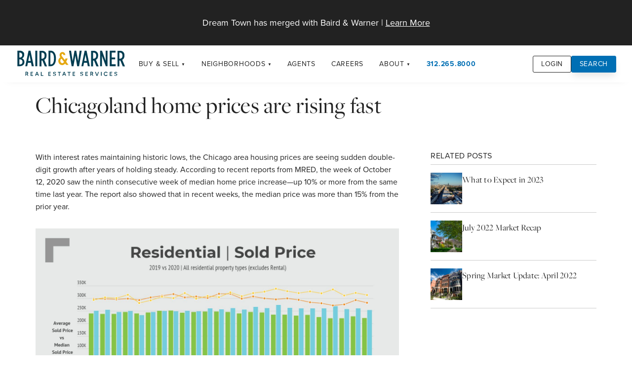

--- FILE ---
content_type: text/html; charset=UTF-8
request_url: https://www.dreamtown.com/blog/chicagoland-home-prices-are-rising-fast
body_size: 11525
content:

<!DOCTYPE html>
<html lang="en">
<head>
      <!-- Google tag (gtag.js) -->
<script async src="https://www.googletagmanager.com/gtag/js?id=G-KYCPJ337CB"></script>
<script>
  window.dataLayer = window.dataLayer || [];
  function gtag(){dataLayer.push(arguments);}
  gtag('js', new Date());

  gtag('config', 'G-KYCPJ337CB');
</script>    <meta charset="utf-8">
  <title>Chicagoland home prices are rising fast | Dream Town Real Estate</title>
    <meta name="viewport" content="width=device-width">
  <meta name="description" content="With interest rates maintaining historic lows, the Chicago area housing prices are seeing sudden double-digit growth after years of holding steady. According to recent reports from MRED, the week of October 12, 2020 saw the ninth consecutive week of median home price increase—up 10% or more from the same time last year...">
  <link rel="canonical" href="https://www.dreamtown.com//blog/chicagoland-home-prices-are-rising-fast">
            <link rel="alternate" hreflang="" href="https://www.dreamtown.com//blog/detail">
        <link rel="apple-touch-icon" sizes="180x180" href="/assets/favicons/apple-touch-icon.png">
<link rel="icon" type="image/png" sizes="32x32" href="/assets/favicons/favicon-32x32.png">
<link rel="icon" type="image/png" sizes="16x16" href="/assets/favicons/favicon-16x16.png">
<link rel="manifest" href="/site.webmanifest" crossorigin="use-credentials">
<link rel="mask-icon" href="/assets/favicons/safari-pinned-tab.svg" color="#006fb4">
<link rel="shortcut icon" href="/assets/favicons/favicon.ico">
<meta name="msapplication-TileColor" content="#006fb4">
<meta name="msapplication-config" content="/browserconfig.xml">
<meta name="theme-color" content="#ffffff">    <meta property="og:title" content="Chicagoland home prices are rising fast">
  <meta property="og:title" content="Chicagoland home prices are rising fast">
  <meta property="og:description" content="With interest rates maintaining historic lows, the Chicago area housing prices are seeing sudden double-digit growth after years of holding steady. According to recent reports from MRED, the week of October 12, 2020 saw the ninth consecutive week of median home price increase—up 10% or more from the same time last year...">
  <meta property="og:type" content="Website">
  <meta property="og:url" content="https://www.dreamtown.com//blog/chicagoland-home-prices-are-rising-fast">
    <link rel="preconnect" href="https://use.typekit.net">
  <link rel="preconnect" href="https://cdn.jsdelivr.net">
  <link rel="stylesheet" href="https://use.typekit.net/wnz4aul.css">
  <link rel="stylesheet" href="/assets/vendor/lala-alert/lala-alert.css">
        <link rel="stylesheet" href="/assets/css/styles.min.css?v=2.4.21">
      
      <script src="https://www.google.com/recaptcha/enterprise.js?render=6LfY3AgnAAAAAFfPQTE5GgoXDIrMO0kc4qa4LmTl"></script>
    </head>
<body class="page blog-post-detail-page">
  <a href="#content" class="hidden" id="top">Jump to Content</a>
  <div class="sticky-root"></div>
  <style>
  .alert{
    padding: 2rem;
    background-color: var(--black);
    color: var(--white);
    text-align: center;
    font-size: 1.125rem;
  }
  .alert a{
    color: var(--white);
  }
  .brand #dreamtown-logo{
    fill: unset;
    stroke: unset;
  }

  .footer-content-section .dreamtown-info #dreamtown-logo{
    fill: unset;
    stroke: unset;
    filter: contrast(1) brightness(0) invert(1) !important;
  }
</style>
<header class="site-header" role="banner">
  <div class="alert">Dream Town has merged with Baird & Warner | <a href="https://www.bairdwarner.com/blog/2025/06/27/a-new-era-of-independent-brokerage-has-arrived">Learn More</a></div>
  <div class="container">
    <a href="/" class="brand">
      <!-- <svg id="dreamtown-logo" version="1.1" id="Layer_1" xmlns="http://www.w3.org/2000/svg" xmlns:xlink="http://www.w3.org/1999/xlink" x="0" y="0" viewBox="0 0 1012.5 287.5" style="enable-background:new 0 0 1012.5 287.5" xml:space="preserve"<title>Dream Town Real Estate</title><g id="DT_x2014_full_00000026156141790932206010000014784556530396159916_"><defs><path id="SVGID_1_" d="M28.96 62.03h954.59v163.44H28.96z"/></defs><clipPath id="SVGID_00000039108438751864288180000011700810279139829673_"><use xlink:href="#SVGID_1_" style="overflow:visible"/></clipPath><g style="clip-path:url(#SVGID_00000039108438751864288180000011700810279139829673_)"><defs><path id="SVGID_00000029014752049527677660000009824456555845620405_" d="M28.96 62.03h954.59v163.44H28.96z"/></defs><path d="M764.1 198.97v-3.26H744v29.63h20.65v-3.22h-17.27v-10.16h14.94v-3.25h-14.94v-9.74h16.72zm-49.77 0v-3.26H691.6v3.26h9.65v26.37h3.39v-26.37h9.69zm-53.79 15.62h-13.29l6.6-15.02 6.69 15.02zm1.43 3.26 3.31 7.49h3.68l-13.25-29.63h-3.51l-13.29 29.63h3.6l3.3-7.49h16.16zm-45.66-18.88v-3.26h-22.73v3.26h9.65v26.37h3.39v-26.37h9.69zm-60.53-3.38c-6.14 0-10.24 3-10.24 7.66 0 10.62 16.68 6.48 16.64 14.26 0 2.84-2.67 4.57-6.95 4.57-3.34 0-7.11-1.52-9.86-4.19l-1.52 3.04c2.79 2.66 7.03 4.53 11.34 4.53 6.35 0 10.71-3.18 10.71-8.13.05-10.75-16.63-6.77-16.63-14.39 0-2.5 2.5-3.94 6.3-3.94 2.37 0 5.5.72 8.17 2.5l1.44-3.18c-2.46-1.63-5.97-2.73-9.4-2.73m-41.01 3.38v-3.26h-20.11v29.63h20.65v-3.22h-17.27v-10.16h14.94v-3.25h-14.94v-9.74h16.73zm-99.29 23.15v-26.41h-3.38v29.63h16.38v-3.22h-13zm-41.23-7.53h-13.29l6.6-15.02 6.69 15.02zm1.44 3.26 3.3 7.49h3.68l-13.25-29.63h-3.51l-13.29 29.63h3.6l3.3-7.49h16.17zm-50.96-18.88v-3.26h-20.11v29.63h20.65v-3.22H308v-10.16h14.94v-3.25H308v-9.74h16.73zm-72.08 13.76v-13.76h7.87c5.38 0 8.43 2.29 8.43 6.77 0 4.62-3.05 6.99-8.43 6.99h-7.87zm16 12.61h3.85l-6.94-10.07c4.27-1.4 6.65-4.7 6.65-9.61 0-6.31-4.27-9.95-11.69-9.95h-11.25v29.63h3.38v-9.35h7.87c.68 0 1.36-.04 1.99-.09l6.14 9.44zM972.77 161.7V96.97c0-20.34 2.59-30.65 9.34-31.22l1.43-.14v-1.72h-28.42v1.72l2.72.14c8.31.43 12.98 16.47 12.98 31.22v45.96l-59.19-79.04h-21.55v1.72l2.34.14c5.97.29 8.57 1.86 8.57 20.33v39.96c0 21.76-3.11 31.93-9.48 32.5l-1.43.14v1.71h28.43v-1.71l-2.73-.14c-8.05-.43-12.85-16.9-12.85-32.5v-52.7l67.23 88.35h2.61zm-245.83-49.55c0 25.2-7.14 48.25-29.46 48.25-22.33 0-29.46-23.34-29.46-48.25 0-25.2 7.14-48.26 29.46-48.26s29.46 23.35 29.46 48.26m13.37-.14c0-26.21-15.32-49.97-42.83-49.97-27.52 0-42.84 23.77-42.84 49.97 0 26.21 15.32 50.26 42.84 50.26 27.51 0 42.83-24.06 42.83-50.26m-120.25 48.4v-1.71l-2.73-.14c-6.36-.29-7.53-2.01-7.53-21.62V87.09c0-19.33.39-21.34 6.1-21.34h2.86c6.49 0 13.63 2.29 19.47 22.05l1.43 4.87h1.17V63.89h-73.85v28.78h1.17l1.43-4.87c5.84-19.76 12.98-22.05 19.47-22.05h2.86c5.71 0 6.1 2.01 6.1 21.34v49.84c0 19.62-1.17 21.34-7.53 21.62l-2.73.14v1.71h32.31zm-111.63 0v-1.71l-2.73-.14c-6.36-.29-7.52-2.01-7.52-21.62V87.38c0-19.62 1.16-21.34 7.52-21.62l2.73-.14V63.9h-21.16l-27.52 54.99-31.28-54.99H406.4v1.72l2.33.14c5.97.29 8.57 2.01 8.57 21.62v38.67c0 21.19-2.73 31.93-9.48 32.5l-1.43.14v1.71h28.42v-1.71l-2.72-.14c-9.87-.57-12.85-21.19-12.85-32.5V73.06l33.88 58.71h2.59l30.63-61.58v66.73c0 19.62-1.17 21.34-7.53 21.62l-2.72.14v1.71h32.34zM345.73 77.5l14.54 41.67h-28.95l14.41-41.67zm48.29 82.91v-1.71l-1.04-.14c-5.32-.72-7.01-2.43-14.54-22.91l-27.13-73.18h-2.33l-23.1 66.59c-9.22 26.49-12.08 28.93-17.79 29.5l-1.43.14v1.71h27.52v-1.71l-2.72-.14c-5.45-.29-6.88-4.44-6.88-10.17 0-6.01.91-12.17 3.38-19.33l2.72-8.16h30.24l5.58 15.75c6.11 17.47 7.01 21.62-.13 21.91l-3.38.14v1.71h31.03zm-103.12 0V130.2h-1.17l-1.43 4.87c-5.97 20.05-13.24 23.48-26.48 23.48h-8.96c-5.71 0-6.1-2.29-6.1-21.62v-25.2h7.4c5.97 0 12.46.86 15.31 12.32l.78 3.15h1.17V94.54h-1.17l-.78 3.15c-2.85 11.46-9.34 12.32-15.31 12.32h-7.4V87.38c0-19.33.39-21.62 6.1-21.62h6.36c12.07 0 21.42 2.29 26.48 19.19l1.43 4.87h1.17V63.89h-63.6v1.72l2.73.14c6.36.29 7.53 2.01 7.53 21.62v49.55c0 19.62-1.17 21.34-7.53 21.62l-2.73.14v1.71h66.2zm-78.48 0v-1.71l-2.34-.14c-4.8-.29-8.82-5.73-14.15-15.18-1.29-2.44-4.67-8.88-6.88-12.75-5.45-9.31-11.16-13.74-23.49-17.47 6.1.15 11.55-.29 17.52-2.72 8.69-3.43 15.19-11.6 15.19-22.19 0-16.18-12.98-24.35-28.56-24.35h-42.83v1.72l2.72.14c6.36.29 7.53 2.01 7.53 21.62v49.55c0 19.62-1.16 21.34-7.53 21.62l-2.72.14v1.71h32.32v-1.71l-2.72-.14c-6.36-.29-7.53-2.01-7.53-21.62v-23.77h7.91c8.83 0 12.33 2.87 19.73 17.04 2.33 4.44 6.23 13.03 8.82 18.33 2.73 5.59 4.29 9.17 5.45 11.88h21.56zm-27.39-71.89c0 12.46-2.98 22.91-18.04 22.91h-18.04V87.38c0-19.33.38-21.62 6.1-21.62h14.67c9.6-.01 15.31 8.01 15.31 22.76m-83 23.63c0 23.48-8.69 46.39-31.02 46.39H57.12c-5.71 0-6.1-2.29-6.1-21.62V87.38c0-19.33.39-21.62 6.1-21.62h13.89c20.64-.01 31.02 21.9 31.02 46.39m13.37-.14c0-26.35-15.31-48.11-44.39-48.11H28.96v1.72l2.72.14c6.36.29 7.53 2.01 7.53 21.62v49.55c0 19.62-1.17 21.34-7.53 21.62l-2.72.14v1.71h42.18c28.04.01 44.26-21.9 44.26-48.39M785.37 160.41h2.22l21.55-64.62c8.87-26.38 11.45-29.48 17.24-30.05l1.35-.14v-1.7h-26.11v1.7l2.59.14c5.17.28 6.53 4.37 6.53 10.02 0 5.92-1.35 12.97-3.7 20.03l-16.13 48.53-19.58-56.86c-6.04-17.35-7.02-21.45-.25-21.73l3.2-.14v-1.7h-29.43v1.7l.98.14c5.05.7 6.65 2.4 13.91 22.71l25.63 71.97z"/><path d="M835.92 160.41h2.22l21.55-64.62c8.87-26.38 11.45-29.48 17.24-30.05l1.35-.14v-1.7h-26.11v1.7l2.59.14c5.17.28 6.52 4.37 6.52 10.02 0 5.92-1.35 12.97-3.7 20.03l-16.13 48.53-19.58-56.86c-6.04-17.35-7.02-21.45-.25-21.73l3.2-.14v-1.7h-29.43v1.7l.98.14c5.05.7 6.65 2.4 13.91 22.71l25.64 71.97z"/></g></g></svg> -->
<svg id="dreamtown-logo" xmlns="http://www.w3.org/2000/svg" id="Layer_1" version="1.1" viewBox="0 0 115.5 30.5"><defs><style>.st0{fill:#003d51}</style></defs><path d="M6.6 9.4c1.4-.7 2.2-2 2.2-3.8s-.4-2.2-1.1-2.9c-.9-.9-2.1-1.3-3.6-1.3H1.7v16.3h2.1c1.6 0 2.8-.4 3.8-1.2 1-.8 1.4-1.9 1.4-3.3s-.8-3.1-2.4-3.8Zm-2.7 6.4h-.2v-5.3H4c1 0 1.7.2 2.2.7.5.5.8 1.1.8 2 0 .9-.3 1.5-.8 2-.5.4-1.3.7-2.3.7Zm0-7.2h-.2V3.4h.4c.8 0 1.5.2 1.9.7s.7 1 .7 1.8c0 .9-.2 1.6-.7 2-.5.5-1.2.7-2.1.7ZM20.4 1.4h2v16.3h-2zM40.4 3.5c-1-1.4-2.3-2.1-4-2.1h-2.3v16.3h2.3c1.7 0 3-.7 4-2.1 1-1.4 1.5-3.3 1.5-5.8v-.4c0-2.5-.5-4.5-1.5-5.8Zm-3.9 12.3h-.4V3.3h.4c1 0 1.7.5 2.4 1.5.6 1 1 2.5 1 4.5v.4c0 2-.3 3.5-.9 4.6-.6 1-1.4 1.5-2.4 1.5ZM29.7 11c1.6-.8 2.4-2.3 2.4-4.5s-.5-2.8-1.3-3.7c-.8-.9-2-1.3-3.5-1.3h-2.5v16.3h2v-6.1h1l2.5 6.1h2.3l-2.8-6.7Zm-2.9-7.6h.4c.9 0 1.6.2 2.1.8.5.5.8 1.3.8 2.4s-.3 1.9-.8 2.4-1.2.8-2.1.8h-.4V3.4ZM16.7 17.7h2.1L15.3 1.4h-2L9.9 17.7h2l.7-3.6h3.3l.7 3.6ZM13 12.2l1.3-6.5 1.3 6.5H13ZM83.6 11c1.6-.8 2.4-2.3 2.4-4.5s-.5-2.8-1.3-3.7c-.8-.9-2-1.3-3.5-1.3h-2.5v16.3h2v-6.1h1l2.5 6.1h2.3l-2.8-6.7Zm-2.9-7.6h.4c.9 0 1.6.2 2.1.8.5.5.8 1.3.8 2.4s-.3 1.9-.8 2.4-1.2.8-2.1.8h-.4V3.4ZM93.8 1.4v10.5L90.1 1.6l-.1-.2h-1.9v16.3H90V6.9l4 10.8h1.8V1.4h-2zM100.2 15.7v-5.2h3.6v-2h-3.6V3.4h4v-2h-6.1v16.3h6.2v-2h-4.1zM111.1 11c1.6-.8 2.4-2.3 2.4-4.5s-.5-2.8-1.3-3.7c-.8-.9-2-1.3-3.5-1.3h-2.5v16.3h2v-6.1h1l2.5 6.1h2.3l-2.8-6.7Zm-3-7.6h.4c.9 0 1.6.2 2.1.8.5.5.8 1.3.8 2.4s-.3 1.9-.8 2.4-1.2.8-2.1.8h-.4V3.4ZM75.2 17.7h2.1L73.9 1.4h-2l-3.4 16.3h2l.7-3.6h3.3l.7 3.6Zm-3.7-5.5 1.3-6.5 1.3 6.5h-2.6ZM66.7 1.4l-1.6 11-2-11h-1.8l-1.9 11-1.7-11h-2.1l2.7 16.3h1.9l2-11.1 1.9 11.1h2l2.7-16.3h-2.1z" class="st0"/><path d="M54.1 9.6h-2.2l-.7 1.6-3.1-4.1c-.5-.6-.5-1.6 0-2.1.2-.2.4-.2.6-.2.3 0 .5.1.7.3.2.2.3.5.3.9h2c0-.8-.3-1.6-.8-2.2-.6-.6-1.3-1-2.1-1s-1.5.3-2.1.8c-1.2 1.1-1.3 3.3-.2 4.7-.7.5-1.3 1.1-1.7 1.9-1 2.1-.2 4.7 1.7 5.8.6.3 1.2.5 1.9.5s.7 0 1.1-.2c.8-.2 1.5-.7 2-1.4l1.1 1.4h2.5L52.6 13l1.6-3.4Zm-3.8 3.6c-.3.6-.7 1-1.3 1.2-.5.2-1 0-1.4-.2-1-.6-1.4-2.1-.9-3.3.2-.5.6-.9 1.1-1.1l2.5 3.3Z" style="fill:#e5a812"/><path d="M12.2 26.1c.2-.1.4-.3.5-.5.1-.2.2-.4.2-.7s0-.5-.2-.7c-.1-.2-.3-.3-.5-.5-.2-.1-.5-.2-.7-.2H10v4.1h.7v-1.5h.7l.9 1.5h.8l-1-1.6Zm-1.5-1.8h.7c.2 0 .4 0 .5.2.1.1.2.3.2.5v.3c0 .1-.1.2-.3.2H10.6v-1.3ZM16.1 26h1.6v-.6h-1.6v-1.1h1.8v-.7h-2.5v4.2H18v-.7h-1.9V26zM22.4 23.6h-.7l-1.6 4.1h.7l.4-1H23l.4 1h.7l-1.6-4.1Zm-1 2.5.7-1.7.7 1.7h-1.3ZM26.9 23.6h-.7v4.2h2.6v-.7h-1.9v-3.5zM34.7 26h1.6v-.6h-1.6v-1.1h1.8v-.7H34v4.2h2.5v-.7h-1.8V26zM40.8 25.4h-.5c-.2-.2-.3-.2-.4-.3 0 0-.1-.2-.1-.4s0-.3.2-.4c.1-.1.3-.2.5-.2s.4 0 .5.2c.1.1.2.2.3.4l.7-.2c0-.2-.2-.3-.3-.5-.1-.1-.3-.2-.5-.3-.2 0-.4-.1-.7-.1-.5 0-.8.1-1.1.3-.3.2-.4.5-.4.9s0 .4.1.5c0 .1.2.3.4.4.2 0 .3.2.5.2h.5c.2.2.4.3.5.4.1 0 .2.2.2.4s0 .3-.2.4c-.1.1-.4.2-.6.2-.2 0-.4 0-.6-.2-.1-.1-.2-.2-.3-.4l-.7.2c0 .1 0 .2.2.3 0 .1.2.2.3.3.1 0 .3.2.5.2h.6c.3 0 .6 0 .8-.2.2-.1.4-.2.5-.4.1-.2.2-.4.2-.6s-.1-.5-.3-.7c-.2-.2-.5-.4-.9-.5ZM43.9 24.3h1.2v3.5h.7v-3.5h1.3v-.7h-3.2v.7zM50.8 23.6h-.7l-1.6 4.1h.7l.4-1h1.8l.4 1h.7l-1.6-4.1Zm-1 2.5.7-1.7.7 1.7h-1.3ZM54 24.3h1.3v3.5h.6v-3.5h1.3v-.7H54v.7zM60.1 26h1.6v-.6h-1.6v-1.1h1.8v-.7h-2.5v4.2h2.5v-.7h-1.8V26zM69.2 25.4h-.5c-.2-.2-.3-.2-.4-.3 0 0-.1-.2-.1-.4s0-.3.2-.4c.1-.1.3-.2.5-.2s.4 0 .5.2c.1.1.2.2.3.4l.7-.2c0-.2-.2-.3-.3-.5-.1-.1-.3-.2-.5-.3-.2 0-.4-.1-.7-.1-.5 0-.8.1-1.1.3-.3.2-.4.5-.4.9s0 .4.1.5c0 .1.2.3.4.4.2 0 .3.2.5.2h.5c.2.2.4.3.5.4.1 0 .2.2.2.4s0 .3-.2.4c-.1.1-.4.2-.6.2-.2 0-.4 0-.6-.2-.1-.1-.2-.2-.3-.4l-.7.2c0 .1 0 .2.2.3 0 .1.2.2.3.3.1 0 .3.2.5.2h.6c.3 0 .6 0 .8-.2.2-.1.4-.2.5-.4.1-.2.2-.4.2-.6s-.1-.5-.3-.7c-.2-.2-.5-.4-.9-.5ZM73.4 26H75v-.6h-1.6v-1.1h1.9v-.7h-2.6v4.2h2.6v-.7h-1.9V26zM80 26.1c.2-.1.4-.3.5-.5.1-.2.2-.4.2-.7s0-.5-.2-.7c-.1-.2-.3-.3-.5-.5-.2-.1-.5-.2-.7-.2h-1.5v4.1h.7v-1.5h.7l.9 1.5h.8l-1-1.6Zm-1.5-1.8h.7c.2 0 .4 0 .5.2.1.1.2.3.2.5v.3c0 .1-.1.2-.3.2H78.4v-1.3ZM84.8 27l-1.3-3.4h-.8l1.7 4.2H85.2l1.6-4.2h-.7L84.8 27zM89 23.6h.7v4.1H89zM94.9 26.8c-.1.1-.3.2-.4.3-.2 0-.3.1-.5.1-.3 0-.5 0-.7-.2-.2-.1-.4-.3-.5-.5-.1-.2-.2-.5-.2-.8s0-.6.2-.8c.1-.2.3-.4.5-.5.2-.1.4-.2.7-.2h.5c.2 0 .3.2.4.3.1.1.2.2.3.4l.6-.3c0-.2-.2-.4-.4-.6-.2-.2-.4-.3-.6-.4-.2 0-.5-.1-.8-.1-.4 0-.7 0-1.1.3-.3.2-.5.4-.7.8-.2.3-.3.7-.3 1.1s0 .8.3 1.1c.2.3.4.6.7.8.3.2.7.3 1.1.3s.5 0 .8-.1c.2 0 .4-.2.6-.4.2-.2.3-.4.4-.6l-.6-.3c0 .2-.2.3-.3.4ZM98.8 26h1.6v-.6h-1.6v-1.1h1.9v-.7h-2.6v4.2h2.6v-.7h-1.9V26zM105.7 25.9c-.2-.2-.5-.4-.9-.5h-.5c-.2-.2-.3-.2-.4-.3 0 0-.1-.2-.1-.4s0-.3.2-.4c.1-.1.3-.2.5-.2s.4 0 .5.2c.1.1.2.2.3.4l.7-.2c0-.2-.2-.3-.3-.5-.1-.1-.3-.2-.5-.3-.2 0-.4-.1-.7-.1-.5 0-.8.1-1.1.3-.3.2-.4.5-.4.9s0 .4.1.5c0 .1.2.3.4.4.2 0 .3.2.5.2h.5c.2.2.4.3.5.4.1 0 .2.2.2.4s0 .3-.2.4c-.1.1-.4.2-.6.2-.2 0-.4 0-.6-.2-.1-.1-.2-.2-.3-.4l-.7.2c0 .1 0 .2.2.3 0 .1.2.2.3.3.1 0 .3.2.5.2h.6c.3 0 .6 0 .8-.2.2-.1.4-.2.5-.4.1-.2.2-.4.2-.6s-.1-.5-.3-.7Z" class="st0"/></svg>    </a>
    <nav class="site-nav" role="navigation">
  <button class="site-nav-toggle" aria-label="Site Navigation">
    <svg viewBox="0 0 100 100">
      <g class="svg-menu-toggle">
        <path class="line line-1" d="M5 13h90v14H5z"/>
        <path class="line line-2" d="M5 43h90v14H5z"/>
        <path class="line line-3" d="M5 73h90v14H5z"/>
      </g>
    </svg>
  </button>
  <div class="site-nav-container">
    <div class="site-nav-mobile-header">
      <a href="/" class="brand">
        <!-- <svg id="dreamtown-logo" version="1.1" id="Layer_1" xmlns="http://www.w3.org/2000/svg" xmlns:xlink="http://www.w3.org/1999/xlink" x="0" y="0" viewBox="0 0 1012.5 287.5" style="enable-background:new 0 0 1012.5 287.5" xml:space="preserve"<title>Dream Town Real Estate</title><g id="DT_x2014_full_00000026156141790932206010000014784556530396159916_"><defs><path id="SVGID_1_" d="M28.96 62.03h954.59v163.44H28.96z"/></defs><clipPath id="SVGID_00000039108438751864288180000011700810279139829673_"><use xlink:href="#SVGID_1_" style="overflow:visible"/></clipPath><g style="clip-path:url(#SVGID_00000039108438751864288180000011700810279139829673_)"><defs><path id="SVGID_00000029014752049527677660000009824456555845620405_" d="M28.96 62.03h954.59v163.44H28.96z"/></defs><path d="M764.1 198.97v-3.26H744v29.63h20.65v-3.22h-17.27v-10.16h14.94v-3.25h-14.94v-9.74h16.72zm-49.77 0v-3.26H691.6v3.26h9.65v26.37h3.39v-26.37h9.69zm-53.79 15.62h-13.29l6.6-15.02 6.69 15.02zm1.43 3.26 3.31 7.49h3.68l-13.25-29.63h-3.51l-13.29 29.63h3.6l3.3-7.49h16.16zm-45.66-18.88v-3.26h-22.73v3.26h9.65v26.37h3.39v-26.37h9.69zm-60.53-3.38c-6.14 0-10.24 3-10.24 7.66 0 10.62 16.68 6.48 16.64 14.26 0 2.84-2.67 4.57-6.95 4.57-3.34 0-7.11-1.52-9.86-4.19l-1.52 3.04c2.79 2.66 7.03 4.53 11.34 4.53 6.35 0 10.71-3.18 10.71-8.13.05-10.75-16.63-6.77-16.63-14.39 0-2.5 2.5-3.94 6.3-3.94 2.37 0 5.5.72 8.17 2.5l1.44-3.18c-2.46-1.63-5.97-2.73-9.4-2.73m-41.01 3.38v-3.26h-20.11v29.63h20.65v-3.22h-17.27v-10.16h14.94v-3.25h-14.94v-9.74h16.73zm-99.29 23.15v-26.41h-3.38v29.63h16.38v-3.22h-13zm-41.23-7.53h-13.29l6.6-15.02 6.69 15.02zm1.44 3.26 3.3 7.49h3.68l-13.25-29.63h-3.51l-13.29 29.63h3.6l3.3-7.49h16.17zm-50.96-18.88v-3.26h-20.11v29.63h20.65v-3.22H308v-10.16h14.94v-3.25H308v-9.74h16.73zm-72.08 13.76v-13.76h7.87c5.38 0 8.43 2.29 8.43 6.77 0 4.62-3.05 6.99-8.43 6.99h-7.87zm16 12.61h3.85l-6.94-10.07c4.27-1.4 6.65-4.7 6.65-9.61 0-6.31-4.27-9.95-11.69-9.95h-11.25v29.63h3.38v-9.35h7.87c.68 0 1.36-.04 1.99-.09l6.14 9.44zM972.77 161.7V96.97c0-20.34 2.59-30.65 9.34-31.22l1.43-.14v-1.72h-28.42v1.72l2.72.14c8.31.43 12.98 16.47 12.98 31.22v45.96l-59.19-79.04h-21.55v1.72l2.34.14c5.97.29 8.57 1.86 8.57 20.33v39.96c0 21.76-3.11 31.93-9.48 32.5l-1.43.14v1.71h28.43v-1.71l-2.73-.14c-8.05-.43-12.85-16.9-12.85-32.5v-52.7l67.23 88.35h2.61zm-245.83-49.55c0 25.2-7.14 48.25-29.46 48.25-22.33 0-29.46-23.34-29.46-48.25 0-25.2 7.14-48.26 29.46-48.26s29.46 23.35 29.46 48.26m13.37-.14c0-26.21-15.32-49.97-42.83-49.97-27.52 0-42.84 23.77-42.84 49.97 0 26.21 15.32 50.26 42.84 50.26 27.51 0 42.83-24.06 42.83-50.26m-120.25 48.4v-1.71l-2.73-.14c-6.36-.29-7.53-2.01-7.53-21.62V87.09c0-19.33.39-21.34 6.1-21.34h2.86c6.49 0 13.63 2.29 19.47 22.05l1.43 4.87h1.17V63.89h-73.85v28.78h1.17l1.43-4.87c5.84-19.76 12.98-22.05 19.47-22.05h2.86c5.71 0 6.1 2.01 6.1 21.34v49.84c0 19.62-1.17 21.34-7.53 21.62l-2.73.14v1.71h32.31zm-111.63 0v-1.71l-2.73-.14c-6.36-.29-7.52-2.01-7.52-21.62V87.38c0-19.62 1.16-21.34 7.52-21.62l2.73-.14V63.9h-21.16l-27.52 54.99-31.28-54.99H406.4v1.72l2.33.14c5.97.29 8.57 2.01 8.57 21.62v38.67c0 21.19-2.73 31.93-9.48 32.5l-1.43.14v1.71h28.42v-1.71l-2.72-.14c-9.87-.57-12.85-21.19-12.85-32.5V73.06l33.88 58.71h2.59l30.63-61.58v66.73c0 19.62-1.17 21.34-7.53 21.62l-2.72.14v1.71h32.34zM345.73 77.5l14.54 41.67h-28.95l14.41-41.67zm48.29 82.91v-1.71l-1.04-.14c-5.32-.72-7.01-2.43-14.54-22.91l-27.13-73.18h-2.33l-23.1 66.59c-9.22 26.49-12.08 28.93-17.79 29.5l-1.43.14v1.71h27.52v-1.71l-2.72-.14c-5.45-.29-6.88-4.44-6.88-10.17 0-6.01.91-12.17 3.38-19.33l2.72-8.16h30.24l5.58 15.75c6.11 17.47 7.01 21.62-.13 21.91l-3.38.14v1.71h31.03zm-103.12 0V130.2h-1.17l-1.43 4.87c-5.97 20.05-13.24 23.48-26.48 23.48h-8.96c-5.71 0-6.1-2.29-6.1-21.62v-25.2h7.4c5.97 0 12.46.86 15.31 12.32l.78 3.15h1.17V94.54h-1.17l-.78 3.15c-2.85 11.46-9.34 12.32-15.31 12.32h-7.4V87.38c0-19.33.39-21.62 6.1-21.62h6.36c12.07 0 21.42 2.29 26.48 19.19l1.43 4.87h1.17V63.89h-63.6v1.72l2.73.14c6.36.29 7.53 2.01 7.53 21.62v49.55c0 19.62-1.17 21.34-7.53 21.62l-2.73.14v1.71h66.2zm-78.48 0v-1.71l-2.34-.14c-4.8-.29-8.82-5.73-14.15-15.18-1.29-2.44-4.67-8.88-6.88-12.75-5.45-9.31-11.16-13.74-23.49-17.47 6.1.15 11.55-.29 17.52-2.72 8.69-3.43 15.19-11.6 15.19-22.19 0-16.18-12.98-24.35-28.56-24.35h-42.83v1.72l2.72.14c6.36.29 7.53 2.01 7.53 21.62v49.55c0 19.62-1.16 21.34-7.53 21.62l-2.72.14v1.71h32.32v-1.71l-2.72-.14c-6.36-.29-7.53-2.01-7.53-21.62v-23.77h7.91c8.83 0 12.33 2.87 19.73 17.04 2.33 4.44 6.23 13.03 8.82 18.33 2.73 5.59 4.29 9.17 5.45 11.88h21.56zm-27.39-71.89c0 12.46-2.98 22.91-18.04 22.91h-18.04V87.38c0-19.33.38-21.62 6.1-21.62h14.67c9.6-.01 15.31 8.01 15.31 22.76m-83 23.63c0 23.48-8.69 46.39-31.02 46.39H57.12c-5.71 0-6.1-2.29-6.1-21.62V87.38c0-19.33.39-21.62 6.1-21.62h13.89c20.64-.01 31.02 21.9 31.02 46.39m13.37-.14c0-26.35-15.31-48.11-44.39-48.11H28.96v1.72l2.72.14c6.36.29 7.53 2.01 7.53 21.62v49.55c0 19.62-1.17 21.34-7.53 21.62l-2.72.14v1.71h42.18c28.04.01 44.26-21.9 44.26-48.39M785.37 160.41h2.22l21.55-64.62c8.87-26.38 11.45-29.48 17.24-30.05l1.35-.14v-1.7h-26.11v1.7l2.59.14c5.17.28 6.53 4.37 6.53 10.02 0 5.92-1.35 12.97-3.7 20.03l-16.13 48.53-19.58-56.86c-6.04-17.35-7.02-21.45-.25-21.73l3.2-.14v-1.7h-29.43v1.7l.98.14c5.05.7 6.65 2.4 13.91 22.71l25.63 71.97z"/><path d="M835.92 160.41h2.22l21.55-64.62c8.87-26.38 11.45-29.48 17.24-30.05l1.35-.14v-1.7h-26.11v1.7l2.59.14c5.17.28 6.52 4.37 6.52 10.02 0 5.92-1.35 12.97-3.7 20.03l-16.13 48.53-19.58-56.86c-6.04-17.35-7.02-21.45-.25-21.73l3.2-.14v-1.7h-29.43v1.7l.98.14c5.05.7 6.65 2.4 13.91 22.71l25.64 71.97z"/></g></g></svg> -->
<svg id="dreamtown-logo" xmlns="http://www.w3.org/2000/svg" id="Layer_1" version="1.1" viewBox="0 0 115.5 30.5"><defs><style>.st0{fill:#003d51}</style></defs><path d="M6.6 9.4c1.4-.7 2.2-2 2.2-3.8s-.4-2.2-1.1-2.9c-.9-.9-2.1-1.3-3.6-1.3H1.7v16.3h2.1c1.6 0 2.8-.4 3.8-1.2 1-.8 1.4-1.9 1.4-3.3s-.8-3.1-2.4-3.8Zm-2.7 6.4h-.2v-5.3H4c1 0 1.7.2 2.2.7.5.5.8 1.1.8 2 0 .9-.3 1.5-.8 2-.5.4-1.3.7-2.3.7Zm0-7.2h-.2V3.4h.4c.8 0 1.5.2 1.9.7s.7 1 .7 1.8c0 .9-.2 1.6-.7 2-.5.5-1.2.7-2.1.7ZM20.4 1.4h2v16.3h-2zM40.4 3.5c-1-1.4-2.3-2.1-4-2.1h-2.3v16.3h2.3c1.7 0 3-.7 4-2.1 1-1.4 1.5-3.3 1.5-5.8v-.4c0-2.5-.5-4.5-1.5-5.8Zm-3.9 12.3h-.4V3.3h.4c1 0 1.7.5 2.4 1.5.6 1 1 2.5 1 4.5v.4c0 2-.3 3.5-.9 4.6-.6 1-1.4 1.5-2.4 1.5ZM29.7 11c1.6-.8 2.4-2.3 2.4-4.5s-.5-2.8-1.3-3.7c-.8-.9-2-1.3-3.5-1.3h-2.5v16.3h2v-6.1h1l2.5 6.1h2.3l-2.8-6.7Zm-2.9-7.6h.4c.9 0 1.6.2 2.1.8.5.5.8 1.3.8 2.4s-.3 1.9-.8 2.4-1.2.8-2.1.8h-.4V3.4ZM16.7 17.7h2.1L15.3 1.4h-2L9.9 17.7h2l.7-3.6h3.3l.7 3.6ZM13 12.2l1.3-6.5 1.3 6.5H13ZM83.6 11c1.6-.8 2.4-2.3 2.4-4.5s-.5-2.8-1.3-3.7c-.8-.9-2-1.3-3.5-1.3h-2.5v16.3h2v-6.1h1l2.5 6.1h2.3l-2.8-6.7Zm-2.9-7.6h.4c.9 0 1.6.2 2.1.8.5.5.8 1.3.8 2.4s-.3 1.9-.8 2.4-1.2.8-2.1.8h-.4V3.4ZM93.8 1.4v10.5L90.1 1.6l-.1-.2h-1.9v16.3H90V6.9l4 10.8h1.8V1.4h-2zM100.2 15.7v-5.2h3.6v-2h-3.6V3.4h4v-2h-6.1v16.3h6.2v-2h-4.1zM111.1 11c1.6-.8 2.4-2.3 2.4-4.5s-.5-2.8-1.3-3.7c-.8-.9-2-1.3-3.5-1.3h-2.5v16.3h2v-6.1h1l2.5 6.1h2.3l-2.8-6.7Zm-3-7.6h.4c.9 0 1.6.2 2.1.8.5.5.8 1.3.8 2.4s-.3 1.9-.8 2.4-1.2.8-2.1.8h-.4V3.4ZM75.2 17.7h2.1L73.9 1.4h-2l-3.4 16.3h2l.7-3.6h3.3l.7 3.6Zm-3.7-5.5 1.3-6.5 1.3 6.5h-2.6ZM66.7 1.4l-1.6 11-2-11h-1.8l-1.9 11-1.7-11h-2.1l2.7 16.3h1.9l2-11.1 1.9 11.1h2l2.7-16.3h-2.1z" class="st0"/><path d="M54.1 9.6h-2.2l-.7 1.6-3.1-4.1c-.5-.6-.5-1.6 0-2.1.2-.2.4-.2.6-.2.3 0 .5.1.7.3.2.2.3.5.3.9h2c0-.8-.3-1.6-.8-2.2-.6-.6-1.3-1-2.1-1s-1.5.3-2.1.8c-1.2 1.1-1.3 3.3-.2 4.7-.7.5-1.3 1.1-1.7 1.9-1 2.1-.2 4.7 1.7 5.8.6.3 1.2.5 1.9.5s.7 0 1.1-.2c.8-.2 1.5-.7 2-1.4l1.1 1.4h2.5L52.6 13l1.6-3.4Zm-3.8 3.6c-.3.6-.7 1-1.3 1.2-.5.2-1 0-1.4-.2-1-.6-1.4-2.1-.9-3.3.2-.5.6-.9 1.1-1.1l2.5 3.3Z" style="fill:#e5a812"/><path d="M12.2 26.1c.2-.1.4-.3.5-.5.1-.2.2-.4.2-.7s0-.5-.2-.7c-.1-.2-.3-.3-.5-.5-.2-.1-.5-.2-.7-.2H10v4.1h.7v-1.5h.7l.9 1.5h.8l-1-1.6Zm-1.5-1.8h.7c.2 0 .4 0 .5.2.1.1.2.3.2.5v.3c0 .1-.1.2-.3.2H10.6v-1.3ZM16.1 26h1.6v-.6h-1.6v-1.1h1.8v-.7h-2.5v4.2H18v-.7h-1.9V26zM22.4 23.6h-.7l-1.6 4.1h.7l.4-1H23l.4 1h.7l-1.6-4.1Zm-1 2.5.7-1.7.7 1.7h-1.3ZM26.9 23.6h-.7v4.2h2.6v-.7h-1.9v-3.5zM34.7 26h1.6v-.6h-1.6v-1.1h1.8v-.7H34v4.2h2.5v-.7h-1.8V26zM40.8 25.4h-.5c-.2-.2-.3-.2-.4-.3 0 0-.1-.2-.1-.4s0-.3.2-.4c.1-.1.3-.2.5-.2s.4 0 .5.2c.1.1.2.2.3.4l.7-.2c0-.2-.2-.3-.3-.5-.1-.1-.3-.2-.5-.3-.2 0-.4-.1-.7-.1-.5 0-.8.1-1.1.3-.3.2-.4.5-.4.9s0 .4.1.5c0 .1.2.3.4.4.2 0 .3.2.5.2h.5c.2.2.4.3.5.4.1 0 .2.2.2.4s0 .3-.2.4c-.1.1-.4.2-.6.2-.2 0-.4 0-.6-.2-.1-.1-.2-.2-.3-.4l-.7.2c0 .1 0 .2.2.3 0 .1.2.2.3.3.1 0 .3.2.5.2h.6c.3 0 .6 0 .8-.2.2-.1.4-.2.5-.4.1-.2.2-.4.2-.6s-.1-.5-.3-.7c-.2-.2-.5-.4-.9-.5ZM43.9 24.3h1.2v3.5h.7v-3.5h1.3v-.7h-3.2v.7zM50.8 23.6h-.7l-1.6 4.1h.7l.4-1h1.8l.4 1h.7l-1.6-4.1Zm-1 2.5.7-1.7.7 1.7h-1.3ZM54 24.3h1.3v3.5h.6v-3.5h1.3v-.7H54v.7zM60.1 26h1.6v-.6h-1.6v-1.1h1.8v-.7h-2.5v4.2h2.5v-.7h-1.8V26zM69.2 25.4h-.5c-.2-.2-.3-.2-.4-.3 0 0-.1-.2-.1-.4s0-.3.2-.4c.1-.1.3-.2.5-.2s.4 0 .5.2c.1.1.2.2.3.4l.7-.2c0-.2-.2-.3-.3-.5-.1-.1-.3-.2-.5-.3-.2 0-.4-.1-.7-.1-.5 0-.8.1-1.1.3-.3.2-.4.5-.4.9s0 .4.1.5c0 .1.2.3.4.4.2 0 .3.2.5.2h.5c.2.2.4.3.5.4.1 0 .2.2.2.4s0 .3-.2.4c-.1.1-.4.2-.6.2-.2 0-.4 0-.6-.2-.1-.1-.2-.2-.3-.4l-.7.2c0 .1 0 .2.2.3 0 .1.2.2.3.3.1 0 .3.2.5.2h.6c.3 0 .6 0 .8-.2.2-.1.4-.2.5-.4.1-.2.2-.4.2-.6s-.1-.5-.3-.7c-.2-.2-.5-.4-.9-.5ZM73.4 26H75v-.6h-1.6v-1.1h1.9v-.7h-2.6v4.2h2.6v-.7h-1.9V26zM80 26.1c.2-.1.4-.3.5-.5.1-.2.2-.4.2-.7s0-.5-.2-.7c-.1-.2-.3-.3-.5-.5-.2-.1-.5-.2-.7-.2h-1.5v4.1h.7v-1.5h.7l.9 1.5h.8l-1-1.6Zm-1.5-1.8h.7c.2 0 .4 0 .5.2.1.1.2.3.2.5v.3c0 .1-.1.2-.3.2H78.4v-1.3ZM84.8 27l-1.3-3.4h-.8l1.7 4.2H85.2l1.6-4.2h-.7L84.8 27zM89 23.6h.7v4.1H89zM94.9 26.8c-.1.1-.3.2-.4.3-.2 0-.3.1-.5.1-.3 0-.5 0-.7-.2-.2-.1-.4-.3-.5-.5-.1-.2-.2-.5-.2-.8s0-.6.2-.8c.1-.2.3-.4.5-.5.2-.1.4-.2.7-.2h.5c.2 0 .3.2.4.3.1.1.2.2.3.4l.6-.3c0-.2-.2-.4-.4-.6-.2-.2-.4-.3-.6-.4-.2 0-.5-.1-.8-.1-.4 0-.7 0-1.1.3-.3.2-.5.4-.7.8-.2.3-.3.7-.3 1.1s0 .8.3 1.1c.2.3.4.6.7.8.3.2.7.3 1.1.3s.5 0 .8-.1c.2 0 .4-.2.6-.4.2-.2.3-.4.4-.6l-.6-.3c0 .2-.2.3-.3.4ZM98.8 26h1.6v-.6h-1.6v-1.1h1.9v-.7h-2.6v4.2h2.6v-.7h-1.9V26zM105.7 25.9c-.2-.2-.5-.4-.9-.5h-.5c-.2-.2-.3-.2-.4-.3 0 0-.1-.2-.1-.4s0-.3.2-.4c.1-.1.3-.2.5-.2s.4 0 .5.2c.1.1.2.2.3.4l.7-.2c0-.2-.2-.3-.3-.5-.1-.1-.3-.2-.5-.3-.2 0-.4-.1-.7-.1-.5 0-.8.1-1.1.3-.3.2-.4.5-.4.9s0 .4.1.5c0 .1.2.3.4.4.2 0 .3.2.5.2h.5c.2.2.4.3.5.4.1 0 .2.2.2.4s0 .3-.2.4c-.1.1-.4.2-.6.2-.2 0-.4 0-.6-.2-.1-.1-.2-.2-.3-.4l-.7.2c0 .1 0 .2.2.3 0 .1.2.2.3.3.1 0 .3.2.5.2h.6c.3 0 .6 0 .8-.2.2-.1.4-.2.5-.4.1-.2.2-.4.2-.6s-.1-.5-.3-.7Z" class="st0"/></svg>      </a>
              <nav class="util-nav" id="mobile_nav-util-nav">
  <ul class="nav">
    <!-- <li class="nav-item">
      <a href="#" class="dropdown-nav-toggle dt-language-toggle" id="mobile_nav_dropdown_languages" aria-expanded="false">
        <img src="/assets/svg/globe-icon.svg" width="100%" height="100%" alt="Black and white icon of a globe.">
        <span class="hidden">Languages</span>
      </a>
      <ul class="nav dropdown-nav dt-language-options hidden" aria-labelledby="mobile_nav_dropdown_languages">
        <span class="gtranslate_wrapper"></span>
      </ul>
    </li> -->
    <li class="nav-item">
              <button class="button dialog-button login-button" data-dialog="auth-login-dialog">Login</button>
          </li>
    <li class="nav-item">
      <a href="/search" class="button brand-button">Search</a>
    </li>
  </ul>
</nav>          </div>
    <ul class="nav">
              <li class="nav-item">
                      <a href="#" class="dropdown-nav-toggle" id="dropdown_nav_buy-sell" aria-expanded="false">Buy &amp; Sell</a>
            <div class="dropdown-nav dropdown-nav-sections hidden" aria-labelledby="dropdown_nav_buy-sell">
                              <div class="dropdown-nav-section">
                  <div class="dropdown-nav-section-title">Buy</div>
                  <ul class="nav">
                                          <li><a href="/properties/exclusive-listings" id="child_nav_exclusive" >Exclusive Listings</a></li>
                                          <li><a href="/buildings" id="child_nav_buildings" >Buildings</a></li>
                                          <li><a href="/developments" id="child_nav_developments" >Developments</a></li>
                                          <li><a href="/properties/luxury" id="child_nav_luxury" >Luxury</a></li>
                                          <li><a href="/properties/coming-soon" id="child_nav_coming-soon" >Coming Soon</a></li>
                                          <li><a href="/properties/new-construction" id="child_nav_new-construction" >New Construction</a></li>
                                      </ul>
                </div>
                              <div class="dropdown-nav-section">
                  <div class="dropdown-nav-section-title">Sell</div>
                  <ul class="nav">
                                          <li><a href="/sell" id="child_nav_sellers" >Sellers</a></li>
                                          <li><a href="/sell/home-value" id="child_nav_home-value-analysis" >Home Value Analysis</a></li>
                                      </ul>
                </div>
                              <div class="dropdown-nav-section">
                  <div class="dropdown-nav-section-title">Resources</div>
                  <ul class="nav">
                                          <li><a href="/market-trends" id="child_nav_market-trends" >Market Trends</a></li>
                                      </ul>
                </div>
                          </div>
                  </li>
              <li class="nav-item">
                      <a href="#" class="dropdown-nav-toggle" id="dropdown_nav_neighborhoods" aria-expanded="false">Neighborhoods</a>
            <ul class="nav dropdown-nav hidden" aria-labelledby="dropdown_nav_neighborhoods">
                              <li><a href="/neighborhoods" id="child_nav_chicago-neighborhoods">Chicago Neighborhoods</a></li>
                              <li><a href="/suburbs" id="child_nav_suburbs">Suburbs</a></li>
                              <li><a href="/maps" id="child_nav_chicago-maps">Chicago Maps</a></li>
                          </ul>
                  </li>
              <li class="nav-item">
                      <a href="/agents" id="nav_agents" >Agents</a>
                  </li>
              <li class="nav-item">
                      <a href="/careers" id="nav_careers" >Careers</a>
                  </li>
              <li class="nav-item">
                      <a href="#" class="dropdown-nav-toggle" id="dropdown_nav_about" aria-expanded="false">About</a>
            <ul class="nav dropdown-nav hidden" aria-labelledby="dropdown_nav_about">
                              <li><a href="/about" id="child_nav_about-dreamtown">About Dream Town</a></li>
                              <li><a href="/about/diversity-inclusion" id="child_nav_diversity-inclusion">Diversity &amp; Inclusion</a></li>
                              <li><a href="/about/lgbtq" id="child_nav_lgbtq+">LGBTQ+ Division</a></li>
                              <li><a href="/blog" id="child_nav_blog">Blog</a></li>
                              <li><a href="/contact" id="child_nav_contact">Contact</a></li>
                          </ul>
                  </li>
            <li class="nav-item">
        <a href="tel:312.265.8000" id="nav_telephone">312.265.8000</a>
      </li>
    </ul>
  </div>
</nav>

  <nav class="util-nav" id="site_nav-util-nav">
  <ul class="nav">
    <!-- <li class="nav-item">
      <a href="#" class="dropdown-nav-toggle dt-language-toggle" id="site_nav_dropdown_languages" aria-expanded="false">
        <img src="/assets/svg/globe-icon.svg" width="100%" height="100%" alt="Black and white icon of a globe.">
        <span class="hidden">Languages</span>
      </a>
      <ul class="nav dropdown-nav dt-language-options hidden" aria-labelledby="site_nav_dropdown_languages">
        <span class="gtranslate_wrapper"></span>
      </ul>
    </li> -->
    <li class="nav-item">
              <button class="button dialog-button login-button" data-dialog="auth-login-dialog">Login</button>
          </li>
    <li class="nav-item">
      <a href="/search" class="button brand-button">Search</a>
    </li>
  </ul>
</nav>  </div>
</header>  <main class="site-content" role="main" id="content">
    <article class="blog-post">
  <header class="page-header blog-post-header">
    <div class="container">
      



  <div class="breadcrumbs">
    <ul>
              <li><a href="/">Home</a></li>
              <li><a href="/blog">Blog</a></li>
              <li><a href="/blog/chicagoland-home-prices-are-rising-fast">Chicagoland home prices are rising fast</a></li>
          </ul>
  </div>
      <h1>Chicagoland home prices are rising fast</h1>
    </div>
  </header>
  <section class="blog-post-content-section">
    <div class="container">
      <div class="blog-post-content user-content">
        <p>With interest rates maintaining historic lows, the Chicago area housing prices are seeing sudden double-digit growth after years of holding steady. According to recent reports from MRED, the week of October 12, 2020 saw the ninth consecutive week of median home price increase—up 10% or more from the same time last year. The report also showed that in recent weeks, the median price was more than 15% from the prior year.</p>
<img loading="lazy" decoding="async" aria-describedby="caption-attachment-16091" class="size-full wp-image-16091" src="https://blog.dreamtown.com/wp-content/uploads/page-9-1.jpg" alt="" width="1500" height="844" srcset="https://blog.dreamtown.com/wp-content/uploads/page-9-1.jpg 1500w, https://blog.dreamtown.com/wp-content/uploads/page-9-1-300x169.jpg 300w, https://blog.dreamtown.com/wp-content/uploads/page-9-1-1024x576.jpg 1024w, https://blog.dreamtown.com/wp-content/uploads/page-9-1-768x432.jpg 768w, https://blog.dreamtown.com/wp-content/uploads/page-9-1-696x392.jpg 696w, https://blog.dreamtown.com/wp-content/uploads/page-9-1-1068x601.jpg 1068w, https://blog.dreamtown.com/wp-content/uploads/page-9-1-746x420.jpg 746w" sizes="(max-width: 1500px) 100vw, 1500px" /><p id="caption-attachment-16091" class="wp-caption-text">Source: MRED</p>
<p>Coming on the heels of nearly 4 years of flat home prices—which rarely rose by more than 5% from the previous year—this spike is indicative of the high demand for homes across the Chicagoland area. Real estate professionals are noting this increase is likely due to the country’s continued low interest rates, which has allowed qualified buyers a sense of security when presenting offers above asking price in multi-offer situations.</p>
<p>This price hike has been on an upswing since August 2020 and continues to see that trajectory hold. Likely fueled by first-time homebuyers eager to stake a claim in the area’s booming market, many Cook County suburbs are seeing increased single-family home prices. First-time buyers are also fueling pricing spikes in Chicago&#8217;s condo market, with increased demand throughout neighborhoods like Lakeview, Edgewater, and Portage Park. One thing real estate professionals can agree on right now—the market is rife with opportunity.</p>
Source: MRED, Crain&#8217;s Chicago Business

      </div>
              <div class="blog-post-related">
          <h3>Related Posts</h3>
          <ul class="blog-post-related-list">
                        <li class="blog-post-related-item">
              <a href="/blog/what-to-expect-in-2023">
                <img src="https://blog.dreamtown.com/wp-content/uploads/iStock-875412778-150x150.jpg">
                <h4>What to Expect in 2023</h4>
              </a>
            </li>
                        <li class="blog-post-related-item">
              <a href="/blog/july-2022-market-recap">
                <img src="https://blog.dreamtown.com/wp-content/uploads/iStock-1162651458-150x150.jpg">
                <h4>July 2022 Market Recap</h4>
              </a>
            </li>
                        <li class="blog-post-related-item">
              <a href="/blog/spring-market-update-april-2022">
                <img src="https://blog.dreamtown.com/wp-content/uploads/image-2-150x150.jpg">
                <h4>Spring Market Update: April 2022</h4>
              </a>
            </li>
                      </ul>
        </div>
          </div>
  </section>
</article>  </main>
    <section class="footer-banner top-workplace-banner">
    <div class="container">
      <div class="twp-top-logos">
        <div class="twp-logo">
          <img src="/assets/img/top-workplace/twp-logo-2024.png" alt="Chicago Tribune: Top Workplaces 2024 award logo">
        </div>
      </div>
      <div class="twp-tagline">
        <p>Honored to be named the <br> #1 Top Workplace two years in a row.</p>
      </div>
    </div>
  </section>

<footer class="site-footer" role="contentinfo">

    <section class="footer-content-section">
    <div class="container">
      <div class="dreamtown-info">
        <a href="/" class="brand"><!-- <svg id="dreamtown-logo" version="1.1" id="Layer_1" xmlns="http://www.w3.org/2000/svg" xmlns:xlink="http://www.w3.org/1999/xlink" x="0" y="0" viewBox="0 0 1012.5 287.5" style="enable-background:new 0 0 1012.5 287.5" xml:space="preserve"<title>Dream Town Real Estate</title><g id="DT_x2014_full_00000026156141790932206010000014784556530396159916_"><defs><path id="SVGID_1_" d="M28.96 62.03h954.59v163.44H28.96z"/></defs><clipPath id="SVGID_00000039108438751864288180000011700810279139829673_"><use xlink:href="#SVGID_1_" style="overflow:visible"/></clipPath><g style="clip-path:url(#SVGID_00000039108438751864288180000011700810279139829673_)"><defs><path id="SVGID_00000029014752049527677660000009824456555845620405_" d="M28.96 62.03h954.59v163.44H28.96z"/></defs><path d="M764.1 198.97v-3.26H744v29.63h20.65v-3.22h-17.27v-10.16h14.94v-3.25h-14.94v-9.74h16.72zm-49.77 0v-3.26H691.6v3.26h9.65v26.37h3.39v-26.37h9.69zm-53.79 15.62h-13.29l6.6-15.02 6.69 15.02zm1.43 3.26 3.31 7.49h3.68l-13.25-29.63h-3.51l-13.29 29.63h3.6l3.3-7.49h16.16zm-45.66-18.88v-3.26h-22.73v3.26h9.65v26.37h3.39v-26.37h9.69zm-60.53-3.38c-6.14 0-10.24 3-10.24 7.66 0 10.62 16.68 6.48 16.64 14.26 0 2.84-2.67 4.57-6.95 4.57-3.34 0-7.11-1.52-9.86-4.19l-1.52 3.04c2.79 2.66 7.03 4.53 11.34 4.53 6.35 0 10.71-3.18 10.71-8.13.05-10.75-16.63-6.77-16.63-14.39 0-2.5 2.5-3.94 6.3-3.94 2.37 0 5.5.72 8.17 2.5l1.44-3.18c-2.46-1.63-5.97-2.73-9.4-2.73m-41.01 3.38v-3.26h-20.11v29.63h20.65v-3.22h-17.27v-10.16h14.94v-3.25h-14.94v-9.74h16.73zm-99.29 23.15v-26.41h-3.38v29.63h16.38v-3.22h-13zm-41.23-7.53h-13.29l6.6-15.02 6.69 15.02zm1.44 3.26 3.3 7.49h3.68l-13.25-29.63h-3.51l-13.29 29.63h3.6l3.3-7.49h16.17zm-50.96-18.88v-3.26h-20.11v29.63h20.65v-3.22H308v-10.16h14.94v-3.25H308v-9.74h16.73zm-72.08 13.76v-13.76h7.87c5.38 0 8.43 2.29 8.43 6.77 0 4.62-3.05 6.99-8.43 6.99h-7.87zm16 12.61h3.85l-6.94-10.07c4.27-1.4 6.65-4.7 6.65-9.61 0-6.31-4.27-9.95-11.69-9.95h-11.25v29.63h3.38v-9.35h7.87c.68 0 1.36-.04 1.99-.09l6.14 9.44zM972.77 161.7V96.97c0-20.34 2.59-30.65 9.34-31.22l1.43-.14v-1.72h-28.42v1.72l2.72.14c8.31.43 12.98 16.47 12.98 31.22v45.96l-59.19-79.04h-21.55v1.72l2.34.14c5.97.29 8.57 1.86 8.57 20.33v39.96c0 21.76-3.11 31.93-9.48 32.5l-1.43.14v1.71h28.43v-1.71l-2.73-.14c-8.05-.43-12.85-16.9-12.85-32.5v-52.7l67.23 88.35h2.61zm-245.83-49.55c0 25.2-7.14 48.25-29.46 48.25-22.33 0-29.46-23.34-29.46-48.25 0-25.2 7.14-48.26 29.46-48.26s29.46 23.35 29.46 48.26m13.37-.14c0-26.21-15.32-49.97-42.83-49.97-27.52 0-42.84 23.77-42.84 49.97 0 26.21 15.32 50.26 42.84 50.26 27.51 0 42.83-24.06 42.83-50.26m-120.25 48.4v-1.71l-2.73-.14c-6.36-.29-7.53-2.01-7.53-21.62V87.09c0-19.33.39-21.34 6.1-21.34h2.86c6.49 0 13.63 2.29 19.47 22.05l1.43 4.87h1.17V63.89h-73.85v28.78h1.17l1.43-4.87c5.84-19.76 12.98-22.05 19.47-22.05h2.86c5.71 0 6.1 2.01 6.1 21.34v49.84c0 19.62-1.17 21.34-7.53 21.62l-2.73.14v1.71h32.31zm-111.63 0v-1.71l-2.73-.14c-6.36-.29-7.52-2.01-7.52-21.62V87.38c0-19.62 1.16-21.34 7.52-21.62l2.73-.14V63.9h-21.16l-27.52 54.99-31.28-54.99H406.4v1.72l2.33.14c5.97.29 8.57 2.01 8.57 21.62v38.67c0 21.19-2.73 31.93-9.48 32.5l-1.43.14v1.71h28.42v-1.71l-2.72-.14c-9.87-.57-12.85-21.19-12.85-32.5V73.06l33.88 58.71h2.59l30.63-61.58v66.73c0 19.62-1.17 21.34-7.53 21.62l-2.72.14v1.71h32.34zM345.73 77.5l14.54 41.67h-28.95l14.41-41.67zm48.29 82.91v-1.71l-1.04-.14c-5.32-.72-7.01-2.43-14.54-22.91l-27.13-73.18h-2.33l-23.1 66.59c-9.22 26.49-12.08 28.93-17.79 29.5l-1.43.14v1.71h27.52v-1.71l-2.72-.14c-5.45-.29-6.88-4.44-6.88-10.17 0-6.01.91-12.17 3.38-19.33l2.72-8.16h30.24l5.58 15.75c6.11 17.47 7.01 21.62-.13 21.91l-3.38.14v1.71h31.03zm-103.12 0V130.2h-1.17l-1.43 4.87c-5.97 20.05-13.24 23.48-26.48 23.48h-8.96c-5.71 0-6.1-2.29-6.1-21.62v-25.2h7.4c5.97 0 12.46.86 15.31 12.32l.78 3.15h1.17V94.54h-1.17l-.78 3.15c-2.85 11.46-9.34 12.32-15.31 12.32h-7.4V87.38c0-19.33.39-21.62 6.1-21.62h6.36c12.07 0 21.42 2.29 26.48 19.19l1.43 4.87h1.17V63.89h-63.6v1.72l2.73.14c6.36.29 7.53 2.01 7.53 21.62v49.55c0 19.62-1.17 21.34-7.53 21.62l-2.73.14v1.71h66.2zm-78.48 0v-1.71l-2.34-.14c-4.8-.29-8.82-5.73-14.15-15.18-1.29-2.44-4.67-8.88-6.88-12.75-5.45-9.31-11.16-13.74-23.49-17.47 6.1.15 11.55-.29 17.52-2.72 8.69-3.43 15.19-11.6 15.19-22.19 0-16.18-12.98-24.35-28.56-24.35h-42.83v1.72l2.72.14c6.36.29 7.53 2.01 7.53 21.62v49.55c0 19.62-1.16 21.34-7.53 21.62l-2.72.14v1.71h32.32v-1.71l-2.72-.14c-6.36-.29-7.53-2.01-7.53-21.62v-23.77h7.91c8.83 0 12.33 2.87 19.73 17.04 2.33 4.44 6.23 13.03 8.82 18.33 2.73 5.59 4.29 9.17 5.45 11.88h21.56zm-27.39-71.89c0 12.46-2.98 22.91-18.04 22.91h-18.04V87.38c0-19.33.38-21.62 6.1-21.62h14.67c9.6-.01 15.31 8.01 15.31 22.76m-83 23.63c0 23.48-8.69 46.39-31.02 46.39H57.12c-5.71 0-6.1-2.29-6.1-21.62V87.38c0-19.33.39-21.62 6.1-21.62h13.89c20.64-.01 31.02 21.9 31.02 46.39m13.37-.14c0-26.35-15.31-48.11-44.39-48.11H28.96v1.72l2.72.14c6.36.29 7.53 2.01 7.53 21.62v49.55c0 19.62-1.17 21.34-7.53 21.62l-2.72.14v1.71h42.18c28.04.01 44.26-21.9 44.26-48.39M785.37 160.41h2.22l21.55-64.62c8.87-26.38 11.45-29.48 17.24-30.05l1.35-.14v-1.7h-26.11v1.7l2.59.14c5.17.28 6.53 4.37 6.53 10.02 0 5.92-1.35 12.97-3.7 20.03l-16.13 48.53-19.58-56.86c-6.04-17.35-7.02-21.45-.25-21.73l3.2-.14v-1.7h-29.43v1.7l.98.14c5.05.7 6.65 2.4 13.91 22.71l25.63 71.97z"/><path d="M835.92 160.41h2.22l21.55-64.62c8.87-26.38 11.45-29.48 17.24-30.05l1.35-.14v-1.7h-26.11v1.7l2.59.14c5.17.28 6.52 4.37 6.52 10.02 0 5.92-1.35 12.97-3.7 20.03l-16.13 48.53-19.58-56.86c-6.04-17.35-7.02-21.45-.25-21.73l3.2-.14v-1.7h-29.43v1.7l.98.14c5.05.7 6.65 2.4 13.91 22.71l25.64 71.97z"/></g></g></svg> -->
<svg id="dreamtown-logo" xmlns="http://www.w3.org/2000/svg" id="Layer_1" version="1.1" viewBox="0 0 115.5 30.5"><defs><style>.st0{fill:#003d51}</style></defs><path d="M6.6 9.4c1.4-.7 2.2-2 2.2-3.8s-.4-2.2-1.1-2.9c-.9-.9-2.1-1.3-3.6-1.3H1.7v16.3h2.1c1.6 0 2.8-.4 3.8-1.2 1-.8 1.4-1.9 1.4-3.3s-.8-3.1-2.4-3.8Zm-2.7 6.4h-.2v-5.3H4c1 0 1.7.2 2.2.7.5.5.8 1.1.8 2 0 .9-.3 1.5-.8 2-.5.4-1.3.7-2.3.7Zm0-7.2h-.2V3.4h.4c.8 0 1.5.2 1.9.7s.7 1 .7 1.8c0 .9-.2 1.6-.7 2-.5.5-1.2.7-2.1.7ZM20.4 1.4h2v16.3h-2zM40.4 3.5c-1-1.4-2.3-2.1-4-2.1h-2.3v16.3h2.3c1.7 0 3-.7 4-2.1 1-1.4 1.5-3.3 1.5-5.8v-.4c0-2.5-.5-4.5-1.5-5.8Zm-3.9 12.3h-.4V3.3h.4c1 0 1.7.5 2.4 1.5.6 1 1 2.5 1 4.5v.4c0 2-.3 3.5-.9 4.6-.6 1-1.4 1.5-2.4 1.5ZM29.7 11c1.6-.8 2.4-2.3 2.4-4.5s-.5-2.8-1.3-3.7c-.8-.9-2-1.3-3.5-1.3h-2.5v16.3h2v-6.1h1l2.5 6.1h2.3l-2.8-6.7Zm-2.9-7.6h.4c.9 0 1.6.2 2.1.8.5.5.8 1.3.8 2.4s-.3 1.9-.8 2.4-1.2.8-2.1.8h-.4V3.4ZM16.7 17.7h2.1L15.3 1.4h-2L9.9 17.7h2l.7-3.6h3.3l.7 3.6ZM13 12.2l1.3-6.5 1.3 6.5H13ZM83.6 11c1.6-.8 2.4-2.3 2.4-4.5s-.5-2.8-1.3-3.7c-.8-.9-2-1.3-3.5-1.3h-2.5v16.3h2v-6.1h1l2.5 6.1h2.3l-2.8-6.7Zm-2.9-7.6h.4c.9 0 1.6.2 2.1.8.5.5.8 1.3.8 2.4s-.3 1.9-.8 2.4-1.2.8-2.1.8h-.4V3.4ZM93.8 1.4v10.5L90.1 1.6l-.1-.2h-1.9v16.3H90V6.9l4 10.8h1.8V1.4h-2zM100.2 15.7v-5.2h3.6v-2h-3.6V3.4h4v-2h-6.1v16.3h6.2v-2h-4.1zM111.1 11c1.6-.8 2.4-2.3 2.4-4.5s-.5-2.8-1.3-3.7c-.8-.9-2-1.3-3.5-1.3h-2.5v16.3h2v-6.1h1l2.5 6.1h2.3l-2.8-6.7Zm-3-7.6h.4c.9 0 1.6.2 2.1.8.5.5.8 1.3.8 2.4s-.3 1.9-.8 2.4-1.2.8-2.1.8h-.4V3.4ZM75.2 17.7h2.1L73.9 1.4h-2l-3.4 16.3h2l.7-3.6h3.3l.7 3.6Zm-3.7-5.5 1.3-6.5 1.3 6.5h-2.6ZM66.7 1.4l-1.6 11-2-11h-1.8l-1.9 11-1.7-11h-2.1l2.7 16.3h1.9l2-11.1 1.9 11.1h2l2.7-16.3h-2.1z" class="st0"/><path d="M54.1 9.6h-2.2l-.7 1.6-3.1-4.1c-.5-.6-.5-1.6 0-2.1.2-.2.4-.2.6-.2.3 0 .5.1.7.3.2.2.3.5.3.9h2c0-.8-.3-1.6-.8-2.2-.6-.6-1.3-1-2.1-1s-1.5.3-2.1.8c-1.2 1.1-1.3 3.3-.2 4.7-.7.5-1.3 1.1-1.7 1.9-1 2.1-.2 4.7 1.7 5.8.6.3 1.2.5 1.9.5s.7 0 1.1-.2c.8-.2 1.5-.7 2-1.4l1.1 1.4h2.5L52.6 13l1.6-3.4Zm-3.8 3.6c-.3.6-.7 1-1.3 1.2-.5.2-1 0-1.4-.2-1-.6-1.4-2.1-.9-3.3.2-.5.6-.9 1.1-1.1l2.5 3.3Z" style="fill:#e5a812"/><path d="M12.2 26.1c.2-.1.4-.3.5-.5.1-.2.2-.4.2-.7s0-.5-.2-.7c-.1-.2-.3-.3-.5-.5-.2-.1-.5-.2-.7-.2H10v4.1h.7v-1.5h.7l.9 1.5h.8l-1-1.6Zm-1.5-1.8h.7c.2 0 .4 0 .5.2.1.1.2.3.2.5v.3c0 .1-.1.2-.3.2H10.6v-1.3ZM16.1 26h1.6v-.6h-1.6v-1.1h1.8v-.7h-2.5v4.2H18v-.7h-1.9V26zM22.4 23.6h-.7l-1.6 4.1h.7l.4-1H23l.4 1h.7l-1.6-4.1Zm-1 2.5.7-1.7.7 1.7h-1.3ZM26.9 23.6h-.7v4.2h2.6v-.7h-1.9v-3.5zM34.7 26h1.6v-.6h-1.6v-1.1h1.8v-.7H34v4.2h2.5v-.7h-1.8V26zM40.8 25.4h-.5c-.2-.2-.3-.2-.4-.3 0 0-.1-.2-.1-.4s0-.3.2-.4c.1-.1.3-.2.5-.2s.4 0 .5.2c.1.1.2.2.3.4l.7-.2c0-.2-.2-.3-.3-.5-.1-.1-.3-.2-.5-.3-.2 0-.4-.1-.7-.1-.5 0-.8.1-1.1.3-.3.2-.4.5-.4.9s0 .4.1.5c0 .1.2.3.4.4.2 0 .3.2.5.2h.5c.2.2.4.3.5.4.1 0 .2.2.2.4s0 .3-.2.4c-.1.1-.4.2-.6.2-.2 0-.4 0-.6-.2-.1-.1-.2-.2-.3-.4l-.7.2c0 .1 0 .2.2.3 0 .1.2.2.3.3.1 0 .3.2.5.2h.6c.3 0 .6 0 .8-.2.2-.1.4-.2.5-.4.1-.2.2-.4.2-.6s-.1-.5-.3-.7c-.2-.2-.5-.4-.9-.5ZM43.9 24.3h1.2v3.5h.7v-3.5h1.3v-.7h-3.2v.7zM50.8 23.6h-.7l-1.6 4.1h.7l.4-1h1.8l.4 1h.7l-1.6-4.1Zm-1 2.5.7-1.7.7 1.7h-1.3ZM54 24.3h1.3v3.5h.6v-3.5h1.3v-.7H54v.7zM60.1 26h1.6v-.6h-1.6v-1.1h1.8v-.7h-2.5v4.2h2.5v-.7h-1.8V26zM69.2 25.4h-.5c-.2-.2-.3-.2-.4-.3 0 0-.1-.2-.1-.4s0-.3.2-.4c.1-.1.3-.2.5-.2s.4 0 .5.2c.1.1.2.2.3.4l.7-.2c0-.2-.2-.3-.3-.5-.1-.1-.3-.2-.5-.3-.2 0-.4-.1-.7-.1-.5 0-.8.1-1.1.3-.3.2-.4.5-.4.9s0 .4.1.5c0 .1.2.3.4.4.2 0 .3.2.5.2h.5c.2.2.4.3.5.4.1 0 .2.2.2.4s0 .3-.2.4c-.1.1-.4.2-.6.2-.2 0-.4 0-.6-.2-.1-.1-.2-.2-.3-.4l-.7.2c0 .1 0 .2.2.3 0 .1.2.2.3.3.1 0 .3.2.5.2h.6c.3 0 .6 0 .8-.2.2-.1.4-.2.5-.4.1-.2.2-.4.2-.6s-.1-.5-.3-.7c-.2-.2-.5-.4-.9-.5ZM73.4 26H75v-.6h-1.6v-1.1h1.9v-.7h-2.6v4.2h2.6v-.7h-1.9V26zM80 26.1c.2-.1.4-.3.5-.5.1-.2.2-.4.2-.7s0-.5-.2-.7c-.1-.2-.3-.3-.5-.5-.2-.1-.5-.2-.7-.2h-1.5v4.1h.7v-1.5h.7l.9 1.5h.8l-1-1.6Zm-1.5-1.8h.7c.2 0 .4 0 .5.2.1.1.2.3.2.5v.3c0 .1-.1.2-.3.2H78.4v-1.3ZM84.8 27l-1.3-3.4h-.8l1.7 4.2H85.2l1.6-4.2h-.7L84.8 27zM89 23.6h.7v4.1H89zM94.9 26.8c-.1.1-.3.2-.4.3-.2 0-.3.1-.5.1-.3 0-.5 0-.7-.2-.2-.1-.4-.3-.5-.5-.1-.2-.2-.5-.2-.8s0-.6.2-.8c.1-.2.3-.4.5-.5.2-.1.4-.2.7-.2h.5c.2 0 .3.2.4.3.1.1.2.2.3.4l.6-.3c0-.2-.2-.4-.4-.6-.2-.2-.4-.3-.6-.4-.2 0-.5-.1-.8-.1-.4 0-.7 0-1.1.3-.3.2-.5.4-.7.8-.2.3-.3.7-.3 1.1s0 .8.3 1.1c.2.3.4.6.7.8.3.2.7.3 1.1.3s.5 0 .8-.1c.2 0 .4-.2.6-.4.2-.2.3-.4.4-.6l-.6-.3c0 .2-.2.3-.3.4ZM98.8 26h1.6v-.6h-1.6v-1.1h1.9v-.7h-2.6v4.2h2.6v-.7h-1.9V26zM105.7 25.9c-.2-.2-.5-.4-.9-.5h-.5c-.2-.2-.3-.2-.4-.3 0 0-.1-.2-.1-.4s0-.3.2-.4c.1-.1.3-.2.5-.2s.4 0 .5.2c.1.1.2.2.3.4l.7-.2c0-.2-.2-.3-.3-.5-.1-.1-.3-.2-.5-.3-.2 0-.4-.1-.7-.1-.5 0-.8.1-1.1.3-.3.2-.4.5-.4.9s0 .4.1.5c0 .1.2.3.4.4.2 0 .3.2.5.2h.5c.2.2.4.3.5.4.1 0 .2.2.2.4s0 .3-.2.4c-.1.1-.4.2-.6.2-.2 0-.4 0-.6-.2-.1-.1-.2-.2-.3-.4l-.7.2c0 .1 0 .2.2.3 0 .1.2.2.3.3.1 0 .3.2.5.2h.6c.3 0 .6 0 .8-.2.2-.1.4-.2.5-.4.1-.2.2-.4.2-.6s-.1-.5-.3-.7Z" class="st0"/></svg></a>
        <ul class="social-icons">
        <li class="social-icon">
        <a href="https://www.facebook.com/dreamtown/" id="social_facebook" class="social-facebook" rel="nofollow" target="_blank">
          <span class="social-label hidden">facebook</span>
          <svg viewbox="0 0 44 44" title=""><use xmlns:xlink="http://www.w3.org/1999/xlink" xlink:href="/assets/svg/social-icons.svg#facebook"></use></svg>
        </a>
      </li>
        <li class="social-icon">
        <a href="https://www.instagram.com/dreamtownchicago/" id="social_instagram" class="social-instagram" rel="nofollow" target="_blank">
          <span class="social-label hidden">instagram</span>
          <svg viewbox="0 0 44 44" title=""><use xmlns:xlink="http://www.w3.org/1999/xlink" xlink:href="/assets/svg/social-icons.svg#instagram"></use></svg>
        </a>
      </li>
        <li class="social-icon">
        <a href="https://www.linkedin.com/company/dream-town-realty/" id="social_linkedin" class="social-linkedin" rel="nofollow" target="_blank">
          <span class="social-label hidden">linkedin</span>
          <svg viewbox="0 0 44 44" title=""><use xmlns:xlink="http://www.w3.org/1999/xlink" xlink:href="/assets/svg/social-icons.svg#linkedin"></use></svg>
        </a>
      </li>
  </ul>
      </div>
      <div class="dreamtown-offices">
        <ul class="dreamtown-offices-list ">
  <li class="dreamtown-office">
        <span class="office-title notranslate">Lincoln Park</span>
    <span class="office-address notranslate">1950 N Sedgwick St</span>
    <span class="phone"><a href="tel:312.242.1000">312.242.1000</a></span>
  </li>
  <li class="dreamtown-office">
        <span class="office-title notranslate">Lincoln Square</span>
    <span class="office-address notranslate"> 4553 N Lincoln Ave</span>
    <span class="phone"><a href="tel:773.326.6500">773.326.6500</a></span>
  </li>
  <li class="dreamtown-office">
        <span class="office-title notranslate">West Loop</span>
    <span class="office-address notranslate">1338 W Madison</span>
    <span class="phone"><a href="tel:312.242.1000">312.242.1000</a></span>
  </li>
  <li class="dreamtown-office">
        <span class="office-title notranslate">Edison Park</span>
    <span class="office-address notranslate"> 7280 W Devon Ave</span>
    <span class="phone"><a href="tel:773.250.0400">773.250.0400</a></span>
  </li>
</ul>      </div>
      <div class="dreamtown-boilerplate">
      	<p>&copy; 2026 All rights reserved | <a href="/privacy">Privacy</a> and <a href="/terms">Terms</a> | <a href="/cookies">Cookies</a> | <a href="/dmca">DMCA Notice</a> | <img src="/assets/img/equal-housing.png" alt="Equal Housing logo"></p>
      </div>
      <div class="dreamtown-languages">
        <p class="dt-translate-widget"><span class="gtranslate_wrapper"></span></p>
      </div>
    </div>
  </section>
</footer>
  

<dialog class="dialog auth-login-dialog" data-dialog-type="modal">
  <button class="dialog-close-control">&times; <span class="hidden">Close</span></button>
  <div class="dialog-inner">
    <div class="dialog-title">Log In</div>    

<form class="auth-form" method="POST" action="/auth/login">
  <input type="hidden" name="check-type" value="email_password">
	<input type="hidden" name="url" value="/blog/chicagoland-home-prices-are-rising-fast">
  <div class="form-control email required">
  <label for="auth-login-email" class="required-label">Email</label>
  <input type="email" name="email" id="auth-login-email" placeholder="" value="" autocomplete="username">
  <span class="error-message"></span>
</div>  <div class="form-control password required">
  <label for="auth-login-password" class="required-label">password</label>
  <input type="password" name="password" id="auth-login-password" value="" autocomplete="current-password">
  <span class="error-message"></span>
</div>  <p class="recaptcha-tos">This site is protected by reCAPTCHA Enterprise and the Google <a href="https://policies.google.com/privacy">Privacy Policy</a> and <a href="https://policies.google.com/terms">Terms of Service</a> apply.</p>
  <input type="hidden" name="recaptcha_key" value="6LfY3AgnAAAAAFfPQTE5GgoXDIrMO0kc4qa4LmTl">
  <p class="boilerplate">By logging in, you agree to our <a href="/terms" target="_blank">terms of service</a>.</p>
  <button type="submit" class="button submit-button" name="submit-button">Sign In</button>
</form>

<div class="button-container auth-form-buttons">
  <button class="button small border dialog-button" data-dialog="auth-register-dialog">Create Account</button>
  <button class="button small border dialog-button" data-dialog="auth-password-dialog">Forgot Password</button>
</div>  </div>
</dialog>  

<dialog class="dialog auth-register-dialog" data-dialog-type="modal">
  <button class="dialog-close-control">&times; <span class="hidden">Close</span></button>
  <div class="dialog-inner">
    <div class="dialog-title">Register</div>    
  <div class="button-container auth-form-buttons social-auth-buttons">
    <fb:login-button scope="public_profile,email" onlogin="checkFBLoginState();" data-width="200" data-size="medium" data-use-continue-as="true" data-auto-logout-link="false"></fb:login-button>
<button class="button g-signin2" data-onsuccess="GoogleOnSignIn" data-width="200" data-height="28" data-theme="dark"></button>  </div>

<form class="auth-form" method="POST" action="/auth/register">
  <input type="hidden" name="url" value="/blog/chicagoland-home-prices-are-rising-fast" />
	<input type="hidden" name="lead_type" value="registration" />
  <div class="form-control-group">
    <div class="form-control first-name required">
  <label for="auth-register-first-name" class=" required-label">First Name</label>
  <input type="text" name="first_name" id="auth-register-first-name" placeholder="" value="" >
  <span class="error-message"></span>
</div>    <div class="form-control last-name required">
  <label for="auth-register-last-name" class=" required-label">Last Name</label>
  <input type="text" name="last_name" id="auth-register-last-name" placeholder="" value="">
  <span class="error-message"></span>
</div>  </div>
  <div class="form-control-group">
    <div class="form-control email required">
  <label for="auth-register-email" class="required-label">Email</label>
  <input type="email" name="email" id="auth-register-email" placeholder="" value="" autocomplete="username">
  <span class="error-message"></span>
</div>    <div class="form-control telephone required">
  <label for="auth-register-telephone" class="required-label">Phone Number</label>
  <input type="text" name="telephone" id="auth-register-telephone" placeholder="" value="">
  <span class="error-message"></span>
</div>    <div class="form-control mobilephone">
  <label for="auth-register-mobilephone">Mobile Phone</label>
  <input type="text" name="mobilephone" id="auth-register-mobilephone" placeholder="" value="">
</div>
  </div>
  <div class="form-control password required">
  <label for="auth-register-password" class="required-label">password</label>
  <input type="password" name="password" id="auth-register-password" value="" autocomplete="new-password">
  <span class="error-message"></span>
</div>  <p class="recaptcha-tos">This site is protected by reCAPTCHA Enterprise and the Google <a href="https://policies.google.com/privacy">Privacy Policy</a> and <a href="https://policies.google.com/terms">Terms of Service</a> apply.</p>
  <input type="hidden" name="recaptcha_key" value="6LfY3AgnAAAAAFfPQTE5GgoXDIrMO0kc4qa4LmTl">
  <p class="boilerplate">By registering, you agree to our <a href="/terms" target="_blank">terms of service</a>.</p>
  <button type="submit" class="button submit-button" name="submit-button">Register Now</button>
</form>

<div class="button-container auth-form-buttons">
  <button class="button small border dialog-button" data-dialog="auth-login-dialog">Log In</button>
  <button class="button small border dialog-button" data-dialog="auth-password-dialog">Forgot Password</button>
</div>  </div>
</dialog>  

<dialog class="dialog auth-password-dialog" data-dialog-type="modal">
  <button class="dialog-close-control">&times; <span class="hidden">Close</span></button>
  <div class="dialog-inner">
    <div class="dialog-title">Forgot Password</div>    
<form class="auth-form" method="POST" action="/auth/forgot-password">
  <input type="hidden" name="check-type" value="email">
	<input type="hidden" name="url" value="/blog/chicagoland-home-prices-are-rising-fast">
  <div class="form-control email required">
  <label for="auth-password-email" class="required-label">Email</label>
  <input type="email" name="email" id="auth-password-email" placeholder="" value="" >
  <span class="error-message"></span>
</div>  <button type="submit" class="button submit-button" name="submit-button">Request Password</button>
</form>

<div class="button-container auth-form-buttons">
  <button class="button small border dialog-button" data-dialog="auth-login-dialog">Log In</button>
  <button class="button small border dialog-button" data-dialog="auth-register-dialog">Create Account</button>
</div>         </div>
</dialog>  <a href="#top" class="back-to-top-control scroll sticky-element" data-sticky-root="sticky-root" data-sticky-class="sticky-back-to-top"><span class="hidden">Back To Top</span></a>
  
  
<script>
      window.localStorage.removeItem('dtuser');
  </script>



  <script src="/assets/js/scripts.min.js?v=2.4.21"></script>
  <script src="/assets/vendor/lala-alert/lala-alert.js"></script>
  <div id="lala-alert-container"><div id="lala-alert-wrapper"></div></div>
</body>
</html>

--- FILE ---
content_type: text/html; charset=utf-8
request_url: https://www.google.com/recaptcha/enterprise/anchor?ar=1&k=6LfY3AgnAAAAAFfPQTE5GgoXDIrMO0kc4qa4LmTl&co=aHR0cHM6Ly93d3cuZHJlYW10b3duLmNvbTo0NDM.&hl=en&v=PoyoqOPhxBO7pBk68S4YbpHZ&size=invisible&anchor-ms=20000&execute-ms=30000&cb=td14bgc7nn17
body_size: 49003
content:
<!DOCTYPE HTML><html dir="ltr" lang="en"><head><meta http-equiv="Content-Type" content="text/html; charset=UTF-8">
<meta http-equiv="X-UA-Compatible" content="IE=edge">
<title>reCAPTCHA</title>
<style type="text/css">
/* cyrillic-ext */
@font-face {
  font-family: 'Roboto';
  font-style: normal;
  font-weight: 400;
  font-stretch: 100%;
  src: url(//fonts.gstatic.com/s/roboto/v48/KFO7CnqEu92Fr1ME7kSn66aGLdTylUAMa3GUBHMdazTgWw.woff2) format('woff2');
  unicode-range: U+0460-052F, U+1C80-1C8A, U+20B4, U+2DE0-2DFF, U+A640-A69F, U+FE2E-FE2F;
}
/* cyrillic */
@font-face {
  font-family: 'Roboto';
  font-style: normal;
  font-weight: 400;
  font-stretch: 100%;
  src: url(//fonts.gstatic.com/s/roboto/v48/KFO7CnqEu92Fr1ME7kSn66aGLdTylUAMa3iUBHMdazTgWw.woff2) format('woff2');
  unicode-range: U+0301, U+0400-045F, U+0490-0491, U+04B0-04B1, U+2116;
}
/* greek-ext */
@font-face {
  font-family: 'Roboto';
  font-style: normal;
  font-weight: 400;
  font-stretch: 100%;
  src: url(//fonts.gstatic.com/s/roboto/v48/KFO7CnqEu92Fr1ME7kSn66aGLdTylUAMa3CUBHMdazTgWw.woff2) format('woff2');
  unicode-range: U+1F00-1FFF;
}
/* greek */
@font-face {
  font-family: 'Roboto';
  font-style: normal;
  font-weight: 400;
  font-stretch: 100%;
  src: url(//fonts.gstatic.com/s/roboto/v48/KFO7CnqEu92Fr1ME7kSn66aGLdTylUAMa3-UBHMdazTgWw.woff2) format('woff2');
  unicode-range: U+0370-0377, U+037A-037F, U+0384-038A, U+038C, U+038E-03A1, U+03A3-03FF;
}
/* math */
@font-face {
  font-family: 'Roboto';
  font-style: normal;
  font-weight: 400;
  font-stretch: 100%;
  src: url(//fonts.gstatic.com/s/roboto/v48/KFO7CnqEu92Fr1ME7kSn66aGLdTylUAMawCUBHMdazTgWw.woff2) format('woff2');
  unicode-range: U+0302-0303, U+0305, U+0307-0308, U+0310, U+0312, U+0315, U+031A, U+0326-0327, U+032C, U+032F-0330, U+0332-0333, U+0338, U+033A, U+0346, U+034D, U+0391-03A1, U+03A3-03A9, U+03B1-03C9, U+03D1, U+03D5-03D6, U+03F0-03F1, U+03F4-03F5, U+2016-2017, U+2034-2038, U+203C, U+2040, U+2043, U+2047, U+2050, U+2057, U+205F, U+2070-2071, U+2074-208E, U+2090-209C, U+20D0-20DC, U+20E1, U+20E5-20EF, U+2100-2112, U+2114-2115, U+2117-2121, U+2123-214F, U+2190, U+2192, U+2194-21AE, U+21B0-21E5, U+21F1-21F2, U+21F4-2211, U+2213-2214, U+2216-22FF, U+2308-230B, U+2310, U+2319, U+231C-2321, U+2336-237A, U+237C, U+2395, U+239B-23B7, U+23D0, U+23DC-23E1, U+2474-2475, U+25AF, U+25B3, U+25B7, U+25BD, U+25C1, U+25CA, U+25CC, U+25FB, U+266D-266F, U+27C0-27FF, U+2900-2AFF, U+2B0E-2B11, U+2B30-2B4C, U+2BFE, U+3030, U+FF5B, U+FF5D, U+1D400-1D7FF, U+1EE00-1EEFF;
}
/* symbols */
@font-face {
  font-family: 'Roboto';
  font-style: normal;
  font-weight: 400;
  font-stretch: 100%;
  src: url(//fonts.gstatic.com/s/roboto/v48/KFO7CnqEu92Fr1ME7kSn66aGLdTylUAMaxKUBHMdazTgWw.woff2) format('woff2');
  unicode-range: U+0001-000C, U+000E-001F, U+007F-009F, U+20DD-20E0, U+20E2-20E4, U+2150-218F, U+2190, U+2192, U+2194-2199, U+21AF, U+21E6-21F0, U+21F3, U+2218-2219, U+2299, U+22C4-22C6, U+2300-243F, U+2440-244A, U+2460-24FF, U+25A0-27BF, U+2800-28FF, U+2921-2922, U+2981, U+29BF, U+29EB, U+2B00-2BFF, U+4DC0-4DFF, U+FFF9-FFFB, U+10140-1018E, U+10190-1019C, U+101A0, U+101D0-101FD, U+102E0-102FB, U+10E60-10E7E, U+1D2C0-1D2D3, U+1D2E0-1D37F, U+1F000-1F0FF, U+1F100-1F1AD, U+1F1E6-1F1FF, U+1F30D-1F30F, U+1F315, U+1F31C, U+1F31E, U+1F320-1F32C, U+1F336, U+1F378, U+1F37D, U+1F382, U+1F393-1F39F, U+1F3A7-1F3A8, U+1F3AC-1F3AF, U+1F3C2, U+1F3C4-1F3C6, U+1F3CA-1F3CE, U+1F3D4-1F3E0, U+1F3ED, U+1F3F1-1F3F3, U+1F3F5-1F3F7, U+1F408, U+1F415, U+1F41F, U+1F426, U+1F43F, U+1F441-1F442, U+1F444, U+1F446-1F449, U+1F44C-1F44E, U+1F453, U+1F46A, U+1F47D, U+1F4A3, U+1F4B0, U+1F4B3, U+1F4B9, U+1F4BB, U+1F4BF, U+1F4C8-1F4CB, U+1F4D6, U+1F4DA, U+1F4DF, U+1F4E3-1F4E6, U+1F4EA-1F4ED, U+1F4F7, U+1F4F9-1F4FB, U+1F4FD-1F4FE, U+1F503, U+1F507-1F50B, U+1F50D, U+1F512-1F513, U+1F53E-1F54A, U+1F54F-1F5FA, U+1F610, U+1F650-1F67F, U+1F687, U+1F68D, U+1F691, U+1F694, U+1F698, U+1F6AD, U+1F6B2, U+1F6B9-1F6BA, U+1F6BC, U+1F6C6-1F6CF, U+1F6D3-1F6D7, U+1F6E0-1F6EA, U+1F6F0-1F6F3, U+1F6F7-1F6FC, U+1F700-1F7FF, U+1F800-1F80B, U+1F810-1F847, U+1F850-1F859, U+1F860-1F887, U+1F890-1F8AD, U+1F8B0-1F8BB, U+1F8C0-1F8C1, U+1F900-1F90B, U+1F93B, U+1F946, U+1F984, U+1F996, U+1F9E9, U+1FA00-1FA6F, U+1FA70-1FA7C, U+1FA80-1FA89, U+1FA8F-1FAC6, U+1FACE-1FADC, U+1FADF-1FAE9, U+1FAF0-1FAF8, U+1FB00-1FBFF;
}
/* vietnamese */
@font-face {
  font-family: 'Roboto';
  font-style: normal;
  font-weight: 400;
  font-stretch: 100%;
  src: url(//fonts.gstatic.com/s/roboto/v48/KFO7CnqEu92Fr1ME7kSn66aGLdTylUAMa3OUBHMdazTgWw.woff2) format('woff2');
  unicode-range: U+0102-0103, U+0110-0111, U+0128-0129, U+0168-0169, U+01A0-01A1, U+01AF-01B0, U+0300-0301, U+0303-0304, U+0308-0309, U+0323, U+0329, U+1EA0-1EF9, U+20AB;
}
/* latin-ext */
@font-face {
  font-family: 'Roboto';
  font-style: normal;
  font-weight: 400;
  font-stretch: 100%;
  src: url(//fonts.gstatic.com/s/roboto/v48/KFO7CnqEu92Fr1ME7kSn66aGLdTylUAMa3KUBHMdazTgWw.woff2) format('woff2');
  unicode-range: U+0100-02BA, U+02BD-02C5, U+02C7-02CC, U+02CE-02D7, U+02DD-02FF, U+0304, U+0308, U+0329, U+1D00-1DBF, U+1E00-1E9F, U+1EF2-1EFF, U+2020, U+20A0-20AB, U+20AD-20C0, U+2113, U+2C60-2C7F, U+A720-A7FF;
}
/* latin */
@font-face {
  font-family: 'Roboto';
  font-style: normal;
  font-weight: 400;
  font-stretch: 100%;
  src: url(//fonts.gstatic.com/s/roboto/v48/KFO7CnqEu92Fr1ME7kSn66aGLdTylUAMa3yUBHMdazQ.woff2) format('woff2');
  unicode-range: U+0000-00FF, U+0131, U+0152-0153, U+02BB-02BC, U+02C6, U+02DA, U+02DC, U+0304, U+0308, U+0329, U+2000-206F, U+20AC, U+2122, U+2191, U+2193, U+2212, U+2215, U+FEFF, U+FFFD;
}
/* cyrillic-ext */
@font-face {
  font-family: 'Roboto';
  font-style: normal;
  font-weight: 500;
  font-stretch: 100%;
  src: url(//fonts.gstatic.com/s/roboto/v48/KFO7CnqEu92Fr1ME7kSn66aGLdTylUAMa3GUBHMdazTgWw.woff2) format('woff2');
  unicode-range: U+0460-052F, U+1C80-1C8A, U+20B4, U+2DE0-2DFF, U+A640-A69F, U+FE2E-FE2F;
}
/* cyrillic */
@font-face {
  font-family: 'Roboto';
  font-style: normal;
  font-weight: 500;
  font-stretch: 100%;
  src: url(//fonts.gstatic.com/s/roboto/v48/KFO7CnqEu92Fr1ME7kSn66aGLdTylUAMa3iUBHMdazTgWw.woff2) format('woff2');
  unicode-range: U+0301, U+0400-045F, U+0490-0491, U+04B0-04B1, U+2116;
}
/* greek-ext */
@font-face {
  font-family: 'Roboto';
  font-style: normal;
  font-weight: 500;
  font-stretch: 100%;
  src: url(//fonts.gstatic.com/s/roboto/v48/KFO7CnqEu92Fr1ME7kSn66aGLdTylUAMa3CUBHMdazTgWw.woff2) format('woff2');
  unicode-range: U+1F00-1FFF;
}
/* greek */
@font-face {
  font-family: 'Roboto';
  font-style: normal;
  font-weight: 500;
  font-stretch: 100%;
  src: url(//fonts.gstatic.com/s/roboto/v48/KFO7CnqEu92Fr1ME7kSn66aGLdTylUAMa3-UBHMdazTgWw.woff2) format('woff2');
  unicode-range: U+0370-0377, U+037A-037F, U+0384-038A, U+038C, U+038E-03A1, U+03A3-03FF;
}
/* math */
@font-face {
  font-family: 'Roboto';
  font-style: normal;
  font-weight: 500;
  font-stretch: 100%;
  src: url(//fonts.gstatic.com/s/roboto/v48/KFO7CnqEu92Fr1ME7kSn66aGLdTylUAMawCUBHMdazTgWw.woff2) format('woff2');
  unicode-range: U+0302-0303, U+0305, U+0307-0308, U+0310, U+0312, U+0315, U+031A, U+0326-0327, U+032C, U+032F-0330, U+0332-0333, U+0338, U+033A, U+0346, U+034D, U+0391-03A1, U+03A3-03A9, U+03B1-03C9, U+03D1, U+03D5-03D6, U+03F0-03F1, U+03F4-03F5, U+2016-2017, U+2034-2038, U+203C, U+2040, U+2043, U+2047, U+2050, U+2057, U+205F, U+2070-2071, U+2074-208E, U+2090-209C, U+20D0-20DC, U+20E1, U+20E5-20EF, U+2100-2112, U+2114-2115, U+2117-2121, U+2123-214F, U+2190, U+2192, U+2194-21AE, U+21B0-21E5, U+21F1-21F2, U+21F4-2211, U+2213-2214, U+2216-22FF, U+2308-230B, U+2310, U+2319, U+231C-2321, U+2336-237A, U+237C, U+2395, U+239B-23B7, U+23D0, U+23DC-23E1, U+2474-2475, U+25AF, U+25B3, U+25B7, U+25BD, U+25C1, U+25CA, U+25CC, U+25FB, U+266D-266F, U+27C0-27FF, U+2900-2AFF, U+2B0E-2B11, U+2B30-2B4C, U+2BFE, U+3030, U+FF5B, U+FF5D, U+1D400-1D7FF, U+1EE00-1EEFF;
}
/* symbols */
@font-face {
  font-family: 'Roboto';
  font-style: normal;
  font-weight: 500;
  font-stretch: 100%;
  src: url(//fonts.gstatic.com/s/roboto/v48/KFO7CnqEu92Fr1ME7kSn66aGLdTylUAMaxKUBHMdazTgWw.woff2) format('woff2');
  unicode-range: U+0001-000C, U+000E-001F, U+007F-009F, U+20DD-20E0, U+20E2-20E4, U+2150-218F, U+2190, U+2192, U+2194-2199, U+21AF, U+21E6-21F0, U+21F3, U+2218-2219, U+2299, U+22C4-22C6, U+2300-243F, U+2440-244A, U+2460-24FF, U+25A0-27BF, U+2800-28FF, U+2921-2922, U+2981, U+29BF, U+29EB, U+2B00-2BFF, U+4DC0-4DFF, U+FFF9-FFFB, U+10140-1018E, U+10190-1019C, U+101A0, U+101D0-101FD, U+102E0-102FB, U+10E60-10E7E, U+1D2C0-1D2D3, U+1D2E0-1D37F, U+1F000-1F0FF, U+1F100-1F1AD, U+1F1E6-1F1FF, U+1F30D-1F30F, U+1F315, U+1F31C, U+1F31E, U+1F320-1F32C, U+1F336, U+1F378, U+1F37D, U+1F382, U+1F393-1F39F, U+1F3A7-1F3A8, U+1F3AC-1F3AF, U+1F3C2, U+1F3C4-1F3C6, U+1F3CA-1F3CE, U+1F3D4-1F3E0, U+1F3ED, U+1F3F1-1F3F3, U+1F3F5-1F3F7, U+1F408, U+1F415, U+1F41F, U+1F426, U+1F43F, U+1F441-1F442, U+1F444, U+1F446-1F449, U+1F44C-1F44E, U+1F453, U+1F46A, U+1F47D, U+1F4A3, U+1F4B0, U+1F4B3, U+1F4B9, U+1F4BB, U+1F4BF, U+1F4C8-1F4CB, U+1F4D6, U+1F4DA, U+1F4DF, U+1F4E3-1F4E6, U+1F4EA-1F4ED, U+1F4F7, U+1F4F9-1F4FB, U+1F4FD-1F4FE, U+1F503, U+1F507-1F50B, U+1F50D, U+1F512-1F513, U+1F53E-1F54A, U+1F54F-1F5FA, U+1F610, U+1F650-1F67F, U+1F687, U+1F68D, U+1F691, U+1F694, U+1F698, U+1F6AD, U+1F6B2, U+1F6B9-1F6BA, U+1F6BC, U+1F6C6-1F6CF, U+1F6D3-1F6D7, U+1F6E0-1F6EA, U+1F6F0-1F6F3, U+1F6F7-1F6FC, U+1F700-1F7FF, U+1F800-1F80B, U+1F810-1F847, U+1F850-1F859, U+1F860-1F887, U+1F890-1F8AD, U+1F8B0-1F8BB, U+1F8C0-1F8C1, U+1F900-1F90B, U+1F93B, U+1F946, U+1F984, U+1F996, U+1F9E9, U+1FA00-1FA6F, U+1FA70-1FA7C, U+1FA80-1FA89, U+1FA8F-1FAC6, U+1FACE-1FADC, U+1FADF-1FAE9, U+1FAF0-1FAF8, U+1FB00-1FBFF;
}
/* vietnamese */
@font-face {
  font-family: 'Roboto';
  font-style: normal;
  font-weight: 500;
  font-stretch: 100%;
  src: url(//fonts.gstatic.com/s/roboto/v48/KFO7CnqEu92Fr1ME7kSn66aGLdTylUAMa3OUBHMdazTgWw.woff2) format('woff2');
  unicode-range: U+0102-0103, U+0110-0111, U+0128-0129, U+0168-0169, U+01A0-01A1, U+01AF-01B0, U+0300-0301, U+0303-0304, U+0308-0309, U+0323, U+0329, U+1EA0-1EF9, U+20AB;
}
/* latin-ext */
@font-face {
  font-family: 'Roboto';
  font-style: normal;
  font-weight: 500;
  font-stretch: 100%;
  src: url(//fonts.gstatic.com/s/roboto/v48/KFO7CnqEu92Fr1ME7kSn66aGLdTylUAMa3KUBHMdazTgWw.woff2) format('woff2');
  unicode-range: U+0100-02BA, U+02BD-02C5, U+02C7-02CC, U+02CE-02D7, U+02DD-02FF, U+0304, U+0308, U+0329, U+1D00-1DBF, U+1E00-1E9F, U+1EF2-1EFF, U+2020, U+20A0-20AB, U+20AD-20C0, U+2113, U+2C60-2C7F, U+A720-A7FF;
}
/* latin */
@font-face {
  font-family: 'Roboto';
  font-style: normal;
  font-weight: 500;
  font-stretch: 100%;
  src: url(//fonts.gstatic.com/s/roboto/v48/KFO7CnqEu92Fr1ME7kSn66aGLdTylUAMa3yUBHMdazQ.woff2) format('woff2');
  unicode-range: U+0000-00FF, U+0131, U+0152-0153, U+02BB-02BC, U+02C6, U+02DA, U+02DC, U+0304, U+0308, U+0329, U+2000-206F, U+20AC, U+2122, U+2191, U+2193, U+2212, U+2215, U+FEFF, U+FFFD;
}
/* cyrillic-ext */
@font-face {
  font-family: 'Roboto';
  font-style: normal;
  font-weight: 900;
  font-stretch: 100%;
  src: url(//fonts.gstatic.com/s/roboto/v48/KFO7CnqEu92Fr1ME7kSn66aGLdTylUAMa3GUBHMdazTgWw.woff2) format('woff2');
  unicode-range: U+0460-052F, U+1C80-1C8A, U+20B4, U+2DE0-2DFF, U+A640-A69F, U+FE2E-FE2F;
}
/* cyrillic */
@font-face {
  font-family: 'Roboto';
  font-style: normal;
  font-weight: 900;
  font-stretch: 100%;
  src: url(//fonts.gstatic.com/s/roboto/v48/KFO7CnqEu92Fr1ME7kSn66aGLdTylUAMa3iUBHMdazTgWw.woff2) format('woff2');
  unicode-range: U+0301, U+0400-045F, U+0490-0491, U+04B0-04B1, U+2116;
}
/* greek-ext */
@font-face {
  font-family: 'Roboto';
  font-style: normal;
  font-weight: 900;
  font-stretch: 100%;
  src: url(//fonts.gstatic.com/s/roboto/v48/KFO7CnqEu92Fr1ME7kSn66aGLdTylUAMa3CUBHMdazTgWw.woff2) format('woff2');
  unicode-range: U+1F00-1FFF;
}
/* greek */
@font-face {
  font-family: 'Roboto';
  font-style: normal;
  font-weight: 900;
  font-stretch: 100%;
  src: url(//fonts.gstatic.com/s/roboto/v48/KFO7CnqEu92Fr1ME7kSn66aGLdTylUAMa3-UBHMdazTgWw.woff2) format('woff2');
  unicode-range: U+0370-0377, U+037A-037F, U+0384-038A, U+038C, U+038E-03A1, U+03A3-03FF;
}
/* math */
@font-face {
  font-family: 'Roboto';
  font-style: normal;
  font-weight: 900;
  font-stretch: 100%;
  src: url(//fonts.gstatic.com/s/roboto/v48/KFO7CnqEu92Fr1ME7kSn66aGLdTylUAMawCUBHMdazTgWw.woff2) format('woff2');
  unicode-range: U+0302-0303, U+0305, U+0307-0308, U+0310, U+0312, U+0315, U+031A, U+0326-0327, U+032C, U+032F-0330, U+0332-0333, U+0338, U+033A, U+0346, U+034D, U+0391-03A1, U+03A3-03A9, U+03B1-03C9, U+03D1, U+03D5-03D6, U+03F0-03F1, U+03F4-03F5, U+2016-2017, U+2034-2038, U+203C, U+2040, U+2043, U+2047, U+2050, U+2057, U+205F, U+2070-2071, U+2074-208E, U+2090-209C, U+20D0-20DC, U+20E1, U+20E5-20EF, U+2100-2112, U+2114-2115, U+2117-2121, U+2123-214F, U+2190, U+2192, U+2194-21AE, U+21B0-21E5, U+21F1-21F2, U+21F4-2211, U+2213-2214, U+2216-22FF, U+2308-230B, U+2310, U+2319, U+231C-2321, U+2336-237A, U+237C, U+2395, U+239B-23B7, U+23D0, U+23DC-23E1, U+2474-2475, U+25AF, U+25B3, U+25B7, U+25BD, U+25C1, U+25CA, U+25CC, U+25FB, U+266D-266F, U+27C0-27FF, U+2900-2AFF, U+2B0E-2B11, U+2B30-2B4C, U+2BFE, U+3030, U+FF5B, U+FF5D, U+1D400-1D7FF, U+1EE00-1EEFF;
}
/* symbols */
@font-face {
  font-family: 'Roboto';
  font-style: normal;
  font-weight: 900;
  font-stretch: 100%;
  src: url(//fonts.gstatic.com/s/roboto/v48/KFO7CnqEu92Fr1ME7kSn66aGLdTylUAMaxKUBHMdazTgWw.woff2) format('woff2');
  unicode-range: U+0001-000C, U+000E-001F, U+007F-009F, U+20DD-20E0, U+20E2-20E4, U+2150-218F, U+2190, U+2192, U+2194-2199, U+21AF, U+21E6-21F0, U+21F3, U+2218-2219, U+2299, U+22C4-22C6, U+2300-243F, U+2440-244A, U+2460-24FF, U+25A0-27BF, U+2800-28FF, U+2921-2922, U+2981, U+29BF, U+29EB, U+2B00-2BFF, U+4DC0-4DFF, U+FFF9-FFFB, U+10140-1018E, U+10190-1019C, U+101A0, U+101D0-101FD, U+102E0-102FB, U+10E60-10E7E, U+1D2C0-1D2D3, U+1D2E0-1D37F, U+1F000-1F0FF, U+1F100-1F1AD, U+1F1E6-1F1FF, U+1F30D-1F30F, U+1F315, U+1F31C, U+1F31E, U+1F320-1F32C, U+1F336, U+1F378, U+1F37D, U+1F382, U+1F393-1F39F, U+1F3A7-1F3A8, U+1F3AC-1F3AF, U+1F3C2, U+1F3C4-1F3C6, U+1F3CA-1F3CE, U+1F3D4-1F3E0, U+1F3ED, U+1F3F1-1F3F3, U+1F3F5-1F3F7, U+1F408, U+1F415, U+1F41F, U+1F426, U+1F43F, U+1F441-1F442, U+1F444, U+1F446-1F449, U+1F44C-1F44E, U+1F453, U+1F46A, U+1F47D, U+1F4A3, U+1F4B0, U+1F4B3, U+1F4B9, U+1F4BB, U+1F4BF, U+1F4C8-1F4CB, U+1F4D6, U+1F4DA, U+1F4DF, U+1F4E3-1F4E6, U+1F4EA-1F4ED, U+1F4F7, U+1F4F9-1F4FB, U+1F4FD-1F4FE, U+1F503, U+1F507-1F50B, U+1F50D, U+1F512-1F513, U+1F53E-1F54A, U+1F54F-1F5FA, U+1F610, U+1F650-1F67F, U+1F687, U+1F68D, U+1F691, U+1F694, U+1F698, U+1F6AD, U+1F6B2, U+1F6B9-1F6BA, U+1F6BC, U+1F6C6-1F6CF, U+1F6D3-1F6D7, U+1F6E0-1F6EA, U+1F6F0-1F6F3, U+1F6F7-1F6FC, U+1F700-1F7FF, U+1F800-1F80B, U+1F810-1F847, U+1F850-1F859, U+1F860-1F887, U+1F890-1F8AD, U+1F8B0-1F8BB, U+1F8C0-1F8C1, U+1F900-1F90B, U+1F93B, U+1F946, U+1F984, U+1F996, U+1F9E9, U+1FA00-1FA6F, U+1FA70-1FA7C, U+1FA80-1FA89, U+1FA8F-1FAC6, U+1FACE-1FADC, U+1FADF-1FAE9, U+1FAF0-1FAF8, U+1FB00-1FBFF;
}
/* vietnamese */
@font-face {
  font-family: 'Roboto';
  font-style: normal;
  font-weight: 900;
  font-stretch: 100%;
  src: url(//fonts.gstatic.com/s/roboto/v48/KFO7CnqEu92Fr1ME7kSn66aGLdTylUAMa3OUBHMdazTgWw.woff2) format('woff2');
  unicode-range: U+0102-0103, U+0110-0111, U+0128-0129, U+0168-0169, U+01A0-01A1, U+01AF-01B0, U+0300-0301, U+0303-0304, U+0308-0309, U+0323, U+0329, U+1EA0-1EF9, U+20AB;
}
/* latin-ext */
@font-face {
  font-family: 'Roboto';
  font-style: normal;
  font-weight: 900;
  font-stretch: 100%;
  src: url(//fonts.gstatic.com/s/roboto/v48/KFO7CnqEu92Fr1ME7kSn66aGLdTylUAMa3KUBHMdazTgWw.woff2) format('woff2');
  unicode-range: U+0100-02BA, U+02BD-02C5, U+02C7-02CC, U+02CE-02D7, U+02DD-02FF, U+0304, U+0308, U+0329, U+1D00-1DBF, U+1E00-1E9F, U+1EF2-1EFF, U+2020, U+20A0-20AB, U+20AD-20C0, U+2113, U+2C60-2C7F, U+A720-A7FF;
}
/* latin */
@font-face {
  font-family: 'Roboto';
  font-style: normal;
  font-weight: 900;
  font-stretch: 100%;
  src: url(//fonts.gstatic.com/s/roboto/v48/KFO7CnqEu92Fr1ME7kSn66aGLdTylUAMa3yUBHMdazQ.woff2) format('woff2');
  unicode-range: U+0000-00FF, U+0131, U+0152-0153, U+02BB-02BC, U+02C6, U+02DA, U+02DC, U+0304, U+0308, U+0329, U+2000-206F, U+20AC, U+2122, U+2191, U+2193, U+2212, U+2215, U+FEFF, U+FFFD;
}

</style>
<link rel="stylesheet" type="text/css" href="https://www.gstatic.com/recaptcha/releases/PoyoqOPhxBO7pBk68S4YbpHZ/styles__ltr.css">
<script nonce="xAiI_A8NaWuIAvjaBN0I5Q" type="text/javascript">window['__recaptcha_api'] = 'https://www.google.com/recaptcha/enterprise/';</script>
<script type="text/javascript" src="https://www.gstatic.com/recaptcha/releases/PoyoqOPhxBO7pBk68S4YbpHZ/recaptcha__en.js" nonce="xAiI_A8NaWuIAvjaBN0I5Q">
      
    </script></head>
<body><div id="rc-anchor-alert" class="rc-anchor-alert"></div>
<input type="hidden" id="recaptcha-token" value="[base64]">
<script type="text/javascript" nonce="xAiI_A8NaWuIAvjaBN0I5Q">
      recaptcha.anchor.Main.init("[\x22ainput\x22,[\x22bgdata\x22,\x22\x22,\[base64]/[base64]/MjU1Ong/[base64]/[base64]/[base64]/[base64]/[base64]/[base64]/[base64]/[base64]/[base64]/[base64]/[base64]/[base64]/[base64]/[base64]/[base64]\\u003d\x22,\[base64]\\u003d\x22,\x22C8KAw4/Dl3/DvMOww5fDscO3w6ZKPsOxwowjw5gUwp8NXcOwPcO8w67Dp8Ktw7vDpmLCvsO0w6TDncKiw69WUnYZwr7CkVTDhcKkRmR2RcOjUwdAw4rDmMO4w6nDqClUwqISw4JgwqvDjMK+CHQ/w4LDhcOQc8ODw4N6JjDCrcOSBDETw6ZGXsK/wrDDlSXCgmjCi8OYEWrDhMOhw6fDg8OWdmLCocOew4EIQ0LCmcKwwqRQwoTCgGpXUHfDuzzCoMObTT7Cl8KKDl9kMsOKF8KZK8OMwqEYw7zCuQxpKMKEJ8OsD8K2H8O5VTTCkFXCrnDDtcKQLsO0E8Kpw7RYXsKSe8O/wpw/wowwBUobR8OFaT7ChsKuwqTDqsKtw7DCpMOlH8KocsOCf8O1J8OCwoRKwoLCmhjCinl5Rk/CsMKGWmvDuCIiYnzDglUvwpUcNcKxTkDCgSp6wrEXwrzCpBHDq8Obw6h2w40Fw4ANWw7Dr8OGwrhHRUhjwo7CsTjCqMOLMMOlc8O/woLCgClABwNUTinChmXDpjjDpmnDhkw9WQwhZMKgLyPCikXCiXPDsMKkw5nDtMOxDMK1wqAYDcOWKMOVwqjCvnjChyxBIsKIwocKHHVoeH4CAcO/XmTDmsOlw4c3w71HwqRPHT/DmyvCs8ONw4zCuX0Aw5HCmnt7w53DnyLDmRAuCDnDjsKAw47Cs8Kkwq5Yw6HDiR3CrcOkw67CuULCuAXCpsONUA1jEsO0woRRwp7Dv11Gw6lUwqtuFcOuw7Q9fDDCm8KcwohNwr0eWcOBD8KjwrlLwqcSw7RYw7LCnjXDicORQX/DvidYw5zDtsObw7xMMiLDgMK0w7Vswp5+UCfCl1Jew57CmU86wrM8w7zCrg/[base64]/DksOywpdZdsOoAxRXJMKeeXxPwpobwofDgFFfRGbDvwPDn8KNBMKSwqfCoHBEecOMwr14bsKNOhzDhXgfFHYGKV/CsMOLw5PDqcKawprDgcOzRcKUeHAFw7TCv2tVwp8NQcKha03Ck8Kowp/CtsOmw5DDvMO9LMKLD8OLw5bChSfCqcKIw6tcaXBwwo7DscOabMOZM8KUAMK/wow/DE4+aR5MaUTDogHDi1XCucKLwoHCmXfDksOlUsKVd8OXNigLwpcoAF8OwqQMwr3CvsO4woZ9Q1zDp8OpwrXCglvDp8Okwo5RaMONwq9wCcOOSGbCjCN/woBEYEPDvgrCuSjCvsOYGcK+ISvDisOwwrTDvWZ8w67Cv8OwwqLCtsOBScKjH195BMKmw7s5HSrClG3CjmrDhcORPwwTwr9wVid8U8K8woPCm8OJaArCgjQFWwo4FlnDhlxVOhPDjVbDiwpiBm/CncOkwo7DjMKZwqHCiWM+w7/[base64]/Co3EGw78swoNVTsKxw7zCjxImwpJnFjJOw4HCl2/CicKhWcOjwrzDniU1VjzDhD54WnbDuHNSw5M4S8Ojwp5wKMKwwo4Vw7UUQsKgRcKJw4HDu8OJwroAIGnDqG/[base64]/[base64]/EsOUw4Rpw4s+w5NrwpLCn8Oswql3O3/DocKRw6w0ZMKDw64gwol9w57Cp2LCqEF/wqDDnMODw5ZMw40aI8KYT8KQw73ClSPCpWTDu17DrcKTD8OQRcKNHcKoGMO/w79+w7/CnMKHw57CiMObw5nDncOzQgg6w45BXcOIDg/DoMK6TUfDm1FgZcK9KMOBR8Knwpwmwp0lwpsDw4lFMgAbN2zDqXYcwrHDu8O6RS7DjV3Dg8O0wol6wrfDs3vDkcOhP8K2PC0JI8OpacKWPXvDmWvDtBJoQ8KYw5rDuMK0wo7CjS3DkMOiw7bDjhfCqkZjwqY1w6AxwoBkwrTDicK5w4rCkcOjw4w/[base64]/DhxRoLVItVBcpeWVbw5cLe8KJRMKHBRjDjnXCv8KswqtKEjLDmHdiwrHCvsOSwq7DtMKMwoHDjsOQw7Jfw5vCjB7CpsKCdsOowqprwox/w6ZhAcODbnbDuhxUw7vCrMOjUEbCpR5nwocHB8Kpw7vDrRDCp8KaMV7DgcKDXWTCnMO0PBTCtxDDp2M/asKMw7p/w6zDjzbCncK+wprDpsKaQcOYwrNOwq/CvsOXw5x6w7bCrMKhQ8OEw4hUd8OfZR5Ww5bCtMKIwpElM3vDhErDtBwmUnwew4PDgcK/[base64]/Chi3CksKYwqg/[base64]/ClMKQThjDk8KywqJJwr/DpmLDljdfw5siOcOIwqxnw5h6MMK7W3ETcFUcXsO8cmZCb8OUw4VQSxnDixzCoRcyDBcyw7bCnMKeYcKnw6ZIJsKpwogCVRrDiEDClFQNw6lDw73DrT/CvMK0w6LDugLCp0nCqjoWPsK8csKzw5Q9C3HCo8K3NsKRw4DDjg09wpLDgcKJIANCwrYZdMKTw5lDw7DDuQnDunHDiW3DggA0w5BPPRzCsmrDn8Kyw4BEcSvDhMK/cgA0wr/Dg8OWw4bDsQxqZsKKwrdaw7cdP8KVB8OVScKXwo8QMMOwNsKiUsOYwofCisKQRSMMcSd4LB1fwrNNwpjDocKGY8O0SiPDhsK6fWQuQcO5JsO5w5HDrMK4NAZxw5/[base64]/CsK1Tix7wrbCl8KdR8KHHcKTw5vCjsOjF8K6WsKHw7TCosOewrBHw5/[base64]/wqhbwpPCtXDCgsKNdEknw5/DoMO/R8OtCcO9w5jDtxLCrCoJDl/CvcOFwpHDkcKFFnzDtsOPwrXCoRlHYUPDrcO6RMOhfjTDocO5X8OHGlHCkMOmGMKNfRXDgsKgMsO4w7kuw697wqvCqcO2R8Kww7oOw69+KmTCn8O3UMKjwq/CicOWwp9Tw6DCj8O5WXIXwpnDpMOlwoJUwojDl8KAw4tbwqjCm2LCuFt/Kwdxw7o0wpzCmX3CrirCvl8SSVd8P8OcAsOIw7bCqCnDtlDCsMOccQJ/bcOQAQovwpJKBXZywoADwqbCn8Kiw7rDvcOfcyp1w53ClsOkw7JmFMO5Jw3CgsO/[base64]/Cs39Hw4TDjMKiwoZbE8KUwqrDmX/[base64]/[base64]/Dg8KKasOsZFhtGRrDn8KCOAfDvsKQdVnDo8OfPsOxwoIiwr9aVxvCuMOSwpzCmsOSw4HDjMOTw6vClsO8wr7Cn8OUZsO7b0rDpDDCicOSYcOvwrNHeRJUUwnDvwswVE7CkRUOw4EjRXh/LsOHwrHDuMO9wrzCizTDsWDCpFF6ZMOpfsKqwotwYX3Con0Fw4dQwp7CpGR1wovCsHPDiUYNHjTDlwjDuQNTw6ABY8KpM8KuL2vDrcOLwrvCu8KRw7rDh8KWWMOoV8Kdwpk9wrbDncODw5EGwq7DscOKAD/CuEoBwofDuVPCgWHCk8O3wrYOw7XDoVnDjygbGMO2w5LDhcOYGCfDjcKFwpE4w77CsBHCv8KCfMO9wqLDtsKiwrsPD8KWNcOVw7zDrzHCqcO9wrjComXDtw0hTsOMbMKUZ8Kfw5cHwqzDuHQeFcOvw4zCu1Y4DsOVworDv8OYCcKcw4fDusO/w5NsbEhmwpcHIsKcw6jDkxk4w6TDuGfCs0LDgMKVw4AWS8KXwpFXdwBEw4XCtGxbTi8/ecKOecO3dATCr1rCuCgHHkFXw6/DjHkHcMKuD8OxcT/[base64]/CncODCTTCmGlbw4PDlcONwqEnwo7Dq8KcwoHDnEPDswF/[base64]/wpNFw51Gwp9qMys9ScOnwpVMw7bDvMO2FsOaW31xesK0EhZhbBzDpMO/H8OzO8ODWsKew6LCu8ObwrEQwqN/wrjChjdZdU4hwr3ClsKJw6wQwqMuViYvw5DDqGTDrcOtbFvDnsO1w6rCiSzCnlbDosKdLcOpacO/[base64]/CimXDgsKJH23CpcOWwowNNzYGJHPDvSTCt8OxHTNKw65vIDHDhsKyw4lbwoghfsKcw6YiwrnCscOTw68OHV96VTvCnMKPPA7CkMKow4bDucKSw64ue8OdfHJGUjbDg8OIwr12HWDDusKQwrpDfDs/wrkIOHzDtA7CrBY/w4fDo2zCvsKLJcKbw5MAw4gMQmAKbTYow5XCrk58wrrCq1/ClwFZGCzCt8OzMnDCnMOaG8O2wpIgw57ChHZjwoY5w75Yw7/[base64]/DrmDCmMKCwqoRw6bCvlDClzBQN041PS/CocKHwq8XwoHDoxfCusOswpsbwonDtsKbNcOdB8OWEB7Clzt/w5rDtsOVwqfDvcOaJMO7JycVwol8GETDiMKxwrZiw5nDpk7DsnTCh8Oye8Ojw4QKw7FOCVbChRzDpzN0LAfDqVfCo8KUMR/Du2NRw7rCtsOmw6PCoEtiw6tMCUnCoCtAw4vDtMOIGsO9aCA1D03Ch3jCkMKjwrvCksOxwpPDh8KMwqhiw63DocO2ZkFhwrAUwqHDoEHDk8Ojw5B6a8Oqw60FDMK1w6ZOw5gKOH3DjsK0DsOObcObw6TDs8OYwqUtemc/wrHDgjtUEXzCv8O2Zgh3wrnCnMK4w7MFFsOtGFUaBMKELcODwoHCoMKzDsKswqPDisKzScKgP8OiZwNQw7ZQQRkce8OgCnZRXCnCm8K3wqcOWkxfOMKvw4rCo20baDBuBMOww73DmcOmwoHDtsKFJMOcw6/[base64]/CqcO8w4jDiHBFRMOGwpTCgcOjbcOEwq1ewp3DnMKTQcK0ZMOLw6LCkcOdK0o5wogAOMOnMcOGw7PDlsKTLiRraMKIaMOuw4lZwq3DhMOeN8K/MMK+JGzDtsKfwrVOKMKrPj5uPcOZw49uwocwcsOLA8OcwqpNwo4jwofDisOeejvCkcOjwrkNMCnDn8OnLMOZa1PDt3DCosO/dHYWKsKdHMKjKg8zSsO1CMKWW8KrIcOsChUpK0QrTMOhDx9MXTnDvFBWw4RfTCpBQcOQemPCpnVkw79qw59UeHJyw63CnsKyQk92wpkNw5Juw43DvzbDo0/[base64]/w5jDvlEewpTCtcOJw6fDli3CgjDCrlRRaBodw4vCjQcAwpzCvcOJwp/[base64]/Dnyc8HkgqISUsw61Zw63Ci1LCnsKdDW11ICHCgsKkw7Y3w5pcET3Cp8OwwpbDnsOYw6vCnXPDicO7w5YNwr/[base64]/Dgwxee3PDim3CosOnwodjw7fDjMOJNMOYwoQJwprCrxBMwo7DgEvCnDZ4w4ZEw5pOYMO5XsO0XMKPwrs/w5bDon5WwrDDpTx0w7xtw71+PMOMw6QKMMKnAcO/woIHDsK0OEzCiS/[base64]/w4HCoxUMNn7ClsKkwr/Do8Klw6vCtBdoGUclw5Ajw6LDuWlxCXHCjWLDpcKYw6rDkirCgMOEIkzCsMO+ajvDicOZw4knXsO/w4zCnmvDkcO9KMOKWMOpwoDCnhLCl8ORc8KIw5/[base64]/CssKgKMKFe2zCi8K1w7Mfw6EpVMO2MmzCklTCncOCwq9uGcKURWRXwoPCkMKvwoZbw47DgcO7dcO9IgRzwolsIS5kwpFoworDgS7DuRbCt8OBwozDh8KccxLDgsKlUmdMw7nCpCIVwp8/[base64]/DlcKaw7F4QynChgrCq8Orw49rw4zDuDvCh8Ozw5PCogxrAsKZwqB/w6Mxw7trflXDuHZ3Vh/Cn8Oxwp7Ci0Ruwp0Ew7IKwqXCrcO4a8KOBX3DhsO/w4vDksO0e8KPaQLClyptTsKSAFFuw7jDj3jDhcObwr1gE0A9w7oaw7fCm8OewqPCl8KWw7YpEMOBw45KwoLDtcOxFcKFwpIATkzCtzHCtsOrwoTDkDRJwpRZS8KOwpnDt8KzH8Okw695w6nCgEY0BwINDlJuJATCocO8wo8FZ1HDvsOTbg/[base64]/[base64]/wrtpwq/[base64]/OMKOw4YmVEUBwpA7OEkGLcONHcKvw73CjcOzLDhhISsRHMKKwodiwpR/OBvCnhIMw6nDmWoGw45Ew7XClGwyYz/[base64]/Dq3VIw5PCnlPDjWvCqW/DoMOkwpBmw7bCrQHDrTJcw7g6wq/DpMOhw7QjaU/DpcK5dSdrQnRRwqxAAnfDv8OAbsKEQUMKwohuwp1MIcOTYcOJw5fDq8KgwrjDoGQEUsKSP17Ct3lMETdawqpefDMQdcKZbmxhQXB2UltuRjg5NsOPPAAGwqbDvA/[base64]/[base64]/DcOFZmfDgh8Iw4Y5DMK4KgBWN8OdwpRHDwLCt0/CiE3CuVTDllofwrdXw4rDnEDClHkywqx8wobCvBTDvMOhYlTCjHXCucOvwrrDosKyAHjDk8K7w6Eww4PDpsKmw4/[base64]/Cg8KJIMKxw61tw5bCtMKsSW1BwpfCnGBsw7FdMGhzwo/[base64]/CvDTCs8KWwobDkMKHM8OGAMOuAG0uwobDryvCsxTDsQF1w6l3w7bDjcO2w7FaTMKUXsOTwrnDmcKofMKpwoPCg1/Co2nCoTHCtXdww5pVZsKIw6s7dlc3w6bDkVh8ABPDgC/Cp8OWblttw67CrCXDuUs0w4pCwo7Ck8OYwqFff8K6KsKAX8OEw6AywqrCgD4PJ8KtP8K5w5XChMO3wqLDp8K0e8Khw43CmsOWw5LCqcKuwrgEwoh+EBw3OMKjwofDhcO2PlFZFn4Lw4w+Ag3Cv8OCH8KEw5/CgcOJw6zDvMO9QMOkAQ3CpcKAGcOIXjjDmsKJwqJTwpLDhsOLw47DigzCl1jDp8KJWw7DuVLCjXtnwpXDuMOJw4Yvwq3CusOXP8KHwo/[base64]/w5DChcOXcMObw4d8PcKiwrjCgsK6woorw7LDusOsw63DuMKnTsKMeTnCosKUw5rCmT/DujrDlsKMwqHCvhBlwrouw5RdwqTCj8OJRAJiahDDrcOmF3PCgcKuw77DqmY+w5nDjkrCi8KKwo7CnFLCjBwaIHEOwqfDp1vCpU9OccOxwoABO2TDu1IhUMKQw4nDvmBTwqPCl8O6RTfCiWzDg8KEY8O9b0XDqMObB3YiHHMNXkVzwq/Cli7CrDAMw7TCjSDCr2hgGcK6wrXCh3TCg3BQwqjDucO2LDzCiMO4e8OLLG0lPCnCvlN1wq9Zw6XChjnDs3V0wr/Dr8KEW8KsC8Kww4/DoMK1w4JwJMOXdMKZD3zCq1jDiUIyVRjCoMO+wpgfcGx3w7jDqXUVRCjCgnAUNsKzQUhaw5vCqijCu10hw713wq4OAj3DisKtP1YPKjxSw6HDhQJwworCiMKcdA/CmsKmw7fDu0zDjG3CscKLwqnCmsKSw4wNYsOiw4rCskzCuH/ChifCtgRPwr9lwqjDrhzDj1gWE8KdJcKYwqJKwq5lF1vClBZmwqlqLcKcKgNmw68IwoF1wrU8w73DjsORwpjDscKSwox/wo5Jw7nCkMKLXmLDq8O/[base64]/[base64]/[base64]/[base64]/CkxjDqXB6w67ColDCpMKRw6LDnQfChsOCwqzDrsKWVsOxUQ7Ch8OVMcKZBxttdGNtNCfCg2FPw5DCvXXCpkfCu8OhWMKtexcKC1DDucK0w7kZFB7DmcOzwoLDqMKFw758bsOqwoIVb8O/GcKBBcKwwr/CqMKpKW/DrRhCSQsRwokcQ8O1dh5OUsOywprCqcO6wpxhZcKOw7PDhXZ7wpfDocKmw6zDr8K2w6pRw7TCuwnDjxfDosOJwpjClMO1w4rCncOfwp3DiMKHTTsfGsK2w5dGwrR6R2/ClEHCvMKYwrLDv8OJNcOAwo7CgsOeDnUgSQMGcsK9U8Osw7PDr0bCujkjwpPCo8KZw7/DmATDi0/DsDfCrH3DvG0Lw7o1wqINw5BgwqXDmC5Mw7FRw5bDvMOiLMKRw6QefsKyw47DtGTCg1NuZEhNBcOtSWnCicKFw6J1Ry/Co8KSB8OzOx9UwoBHBVdSOAAZwoFXbWocw7Uvw61abcOnw7Fff8KSwpPCr1c/[base64]/DrgYXwo3CrRpEw4LDoxMAWMKwS8OmPkTCtsOswr7DnyzDhHsuC8Ovw7jDhMOwDxbCs8KoJcOTw4A/d3vDgXJxwpLCsClXw5cyw7QFw7zCq8KHw7rCqAItw5PDrTUhRsKwOiNjV8OCCkl7wq01w4AcNR/DuFjCicOuw7ABw5nDucOTwo52w6dtwqNiw6DDqsKLSMOkRQtmDH/CsMOSwr92wpHCjcOfw7RkWCxjZWcCw5VldsOQwq0CTMKdMBF2w5jDq8K6woTDvxInw7kSw4HDl0/[base64]/[base64]/DisO4w5M1wp3DjVMnbwcfw43CusK2M8OaGsKkw6Y6TWLCgj3DiHIzwphsLcOMw7LDtcKRDcKbZGbDh8O8bMOnA8K7OWHCscORw6bChyDDmQViwpQcPsKxw4Qww57CjsO1NT/ChcOswr0HKwB8w6QgNhdAwp5+RcO0w47Dg8OqXBMQBD7CmcKiw4vDmUbCi8OsbMO3ADzDusKMI27CkFVEERU2dcK0wrDDlcKNwq/DvCxCFsKqIA3DikQmwrBAwoXCusKRDA5SOsKsYMOsb03Dpy7CvcOPK2VRVF82woHDn0HDiHDCrxjDocOmB8KPDMKgwrrDucO4NAdMwojDlcO/Jj5ww4vDo8Oqw5PDm8K0YcKDYXF6w4IBwocVworCgMORwqxLIV7CpcKQw4dXe2kZwrg+J8KNbBPCiHJxTXRcw7x1X8OjG8KUw6Quw7hFTMKkYihBwp5XwqLDtcKyckV/w4rCnMKJwoLDl8OJPH/Dknw/wpLDvgEde8ObMV1dThTDhEjCpAJmw4gWGEBKw68tF8O/Tj85woXCuQLCoMKqw4hrwovDjcOZwrLCqSMtNMK8wprChsKPScKHWw7CpRfDr07DmsOAd8Kbw75Zwp/DqxFQwpVQwqDCgUoww7DDil/DmsO8wqXDqMKxFMKHfEt1w53DqQR+NcKsw41Xwrgaw5EIEzEpDMOpw6hEYR5yw6gVw6zDlElud8O4SE46Ji3DmFbDrmMEwqJZwpLCq8OnKcKuB39aL8K7YMOIwpBewoNtPEDDkjsgYsOCdD/ClwDDisOowqotYcK/[base64]/Du8OeLcOLwotzw4vCjcO+wq3Dn8Kdw4bDhVrCjQnDqXlbCcOCM8OdUi13wo5MwqpKwo3DgMKLIkzDvg5gPsOLNFnDlQMSLMKbwp/CqsOlw4PCicORHmvDn8KTw7daw6bDsVbDhSEXwoLCi3dlwq/[base64]/DkG3CjE/Ct8ODwrHCpsKSAMKqwptFwoUQSnpvYnhOw5VZw4/Dv3XDqMOnwqbCkMK7wq7DlsK7eXlyCSAwM1s9LT7Dm8Kowq0iw5NOB8Kba8Ouw7/CksOiBMOXwrfCgTMkQcOCS0HClEcuw5bDpxzDsUUVSMOOw7cnw53ChldNGxzDgsKow64XLMKXw7rCrsO5UMK7w6cKdErCqBPDqkFkw5LCvwZSR8KbRU3DmV4Yw7E/[base64]/[base64]/CrX/[base64]/DgcK2w7YOw7bChHNHw4pnfMO3WMKrH8KZHF3Dph4YKxQ2W8O+Liw4w5vDhU/CnsKZw7bCu8K/dEQwwpFkwrFFdlAgw4HDow7ClcKHMWjCsBfCkWvDgMKFWX0/CDIzwqvChMKxHsKqwoDDgMKeB8O2IcOuaEHCgsONPAbCpMOGYVpNw78xE3NywrMGwpUieMKswrVLw5vDicOnwow3AH7Cm1d3DH/Dm1/DqMKvw73DhsKcPsOIwpzDk3p1w5llT8KKw6NgWVzDpcKVZsKZw6oDw5hyBi49CcOQw7/DrMOhbMKRAMOfw63CpjoXwrHCusKYYMOOMQrDrDBRwpjDpMOkwrPDncO6wrw/[base64]/Cs2YBwozCiXLDgcOQw6rCoEzDgT3Ck8ONPRFrK8Ohw7hSwprCmcOOwrwdwqJQw6APXcK2wp7CqMKsOXXDk8K0w6gMwpnDj3Qswq/DicKDI187aRPCrDtoQMOdEUDDsMKNw6bCvDPCi8Oaw6DDi8KuwoA4P8KEZcK2EsOAwr7Dvlw1wqkHwqTDtGEfMMOZNcKjfWvCm30YZcKow7/[base64]/CusO/wojDg8OvaSvDh0XCvsKXw4/Dm8OUw4I/AwTDlQ87ShbCicOZIH3CtQfCicO9wpnCnk1gcTZFw7DDp3jCmQsVClVkw7/DuxZldA9kF8OdY8ONByXDk8KEQ8OHw6wme3FbwrrCucOCMsK7GD8GGsOLw5/ClBjCpHcfwpPDs8Otwq3CqsONw5fCtMKjwoMgw6LClcKDfMK9wofCoQJHwqgjW0LCo8KIw5PDmsKHAcKeaFHDvMOxShXDpU/Dq8Kcw70GCMKfw5zDvHnCmMKCcAxTC8KNcsO3wq7DrMKnwpA+wo/DkHcww5PDqsKIw5JEJMOET8O3QkfCk8O7LsKWwrxAGWkpBcKtwphawqBSI8KGasKEw6nCnS3Ci8KJFcOfeGDCssK9f8K0a8OZw5VDw4zChsOEaksEVcO5QScvw7V4w5RfUSMDRMOmEBUqdcOQPwrDpy3ClsKXw6k0w6rCmsOaw43DicOieXcIwpl/bsOtLjHDn8Kjwpp1c0FEwqvCo3nDhB4SCcOmwohNw6drUMK7ZMOQwpbDl28daykUeW3DnnjCjG7CgsKHwqvCncKLF8KfL0lswq7DtyNsPsKew6/CrmIoJQHClAxww6deNcK1QBzDu8OsScKRcSFcQVYWGsOEBCPDl8OQw4QmN1AQwoTDoGwZwqfDpsOxfjgIQTRVw4FCwpLCmcKTw6PCmVHCqMO4G8K7wo3CkS3Du0jDgDtYRsORWAbDl8KQTMKYwrsRw6TDmD/DjsKLw4BEw7Y9wojCuU5CUMKUBnsKwp5ww6dDwpTCjFB3dMKnw7EQwoPDs8OUwobCsnYrUijDm8Ksw5k5w6TCsytresOcAMKrw7d2w5wkODPDicOnwojDoR5iw5fCmh9qwq/DpRA/wr7Dqhp1wo94aSrCs2TCmMKZw5PCvcKKwq9uw5nCn8OfVljDv8OXb8K6wppbwr4vw4LDjR4VwpY8wqbDizVCw6TDtsOtwrppRDrDnl8Ow5LCrmbDnWPCksOwJMKEVsKJwo/CvsKGwr/CrcKCLsK2wpDDr8K9w4tnw6B/TiAiQENqQMOGeD/DoMKFOMKgwpRYAyArwoYPL8KmRMKpPcO7w7kXwop/FMOGwrF/GMOEw5x5w6JzXcO0Q8OaPsKzCmJfw6TCrWrDqMOFwq/Dr8KECMKgZntPMk8bM39VwoVCGFHDnMKrwo0FIEYdw6Y1fV3DsMOywp/CmWvDi8K9IMOUO8OGw5YyZcKXTwU6NQwJZWzCgk7DsMOzZMKvwrDCoMO5fAHCusO8UgjDqMKaCiIiGsKxY8O+wobDlizDnMKSw4bDucOuw4rDqnpFdzouwokLcTzDiMODw5s0w5V4w4Ebwq/DiMKuJDw6w5lKw7DCpkTDr8KEFcOEDcO/w7/DpMKEb34awo4QGG8bHsKVw7nCphPDm8K6wqM9E8KJJhsfw7zCp1jDqB/CoH/CpcOTwrNDcMOAwofCmsKxHMKMwoZLw4rCkmDCvMOIS8KwwrMMwrZZSWUYwpLDjcO2RUldwpJ2w5PCgVRiw7pgOHs+w70ww4jCksOaNUAbfSLDj8OawpVLVMO8wqLDkcO0S8KFW8OPCcK9NzXChsKswpPDmcOxMB8JbHHCq3h7woXCjgLCqsO/FcOAFsOQV0RXecKVwq7DkMOnw5lUN8ODSsKYe8OXLcKQwrJLwrkKw7LCjnoLwp3DrUNywqjDtghlw7DCkkN+aXBpZMK2w58qHMKSecOQa8OfJsO1SWsawpVlDCDDosOkwqnCk2/CuUggw5lfMsKlJ8KUwrDDsEBLRMKMw5vCnjgow7HClsOxw7xAwpHCicObJgrCj8KPZWUmw5LCvcKew457wrdzw4jDri4/[base64]/wogzVsOyBzcswol9GnvDosKow4lhwptXZkPDjFcTNcKjw5dmJMO3ZFHDtsKEwpvDsALDu8OywoUWw5tEQ8O7TcKsw5DCscKdfAbDhsO0w5zClMKIGHfCr1jDnxVCw68Zwq/[base64]/DllY8w7jDk8OwXi/DncKMQ8KpZsOLwq3DrXLChXxON2/CsDZHw43DgzM8J8KEBMO7NjzDgRzCrDotYsOBMsOawozCtkIlw77Ci8Kaw7gqPhjDiWZeFjzDmCQXwo3DpV3Cn2rCrXQOwoYwwqjCh29NJloJc8OxEW8oTMOpwp8Lw6ckw4oOwrkOYBLCnhZ2IcKeS8KPw6bClcODw4LCrHojVcO2w50qfcO5M2x/cEc+wqA+wpphwp/Dj8OrHsOpw4TCmcOaQQALCg7DpMOvwr4Dw5tCwoXDtxfCh8KNwotVw7/CnSXCksOONiwYYFPCn8OrAy88wqrDqSbClMKfw5tuIAEFwpQKdsKHTMOPw4UwwqsCCMK5w7XCtsOkM8KQwpk1PDjDmShmAcK1JAbCvFZ+wrzCvmMUw715FMK/X2vChAzDu8ODMlbCg08mw4V3esK7DsK1f1QhbmTCuXXCvcKUT2bCgmLDpGR5BsKpw5YFwpPCkMKJbStlBVwaGcOlw5jDpcO4wpvCu1xzwqIyNH/DicOED2bCn8Kzwq4WKcOZwqvCggU5eMKMH0nDkCLCmcKEcj9Ww6tGcmrDnC4hwqnCixjCom5Vw5Rxw53DpF8gVMO/Z8KKwqMRwqouw5QKwoHDncKiwqjCvgbDjMODYTfDqcKIN8KnZmvDhUApwokiH8KdwqTCvMOMw61rwq99wrwwewnDhmfClAkiw6nDqcO5a8O+BEE0w5QKwr/[base64]/[base64]/[base64]/[base64]/w7fDscOSWsOZGcOmMUTCt8OiHz1Cw6cDXcKHPcO0wpzDtTUIPl3Diw4jw6JzwpcnSQsyRMKVecKewp8dw68uwpN4X8KUwqhPw7ZAZsK9JsKzwpQFw5LCm8K+MSIQEAjCncOVwr3DscOrw47DqMOFwrllLnvDpcOgZ8O0w67CrRxyfMKtw5JFI3/Cr8O7wrrDhnjDksKgKnbDuyfCgVFEXMOnFwTDicO6w78/wqfDiUlkDG0ZEMOxwoIyDcKtw7MFTVzCosKmWmPDo8O/[base64]/DvxbDlj3DqhNUwqh8Y2bCucOKwpTCs8Kew57CnMO4cMKkU8O/w4vCvRvCucKSwpoQwqPCh30Mw6TDmcKkWRYzwr/DoA7CrAPDiMK5wqDDvHgFwokNwrDCgcKLeMOIecKFJ2VZHH87YsKZw48Yw7QDehMNfsOWC1UJPBPDgRZ5ccOKDQhkLMKsLXnCsS/ChnQ3wpQ8w43DicKzwqoawpnDrGAkLB50w47CmMO+w7DCvRnDiCLDsMOPwqlLw5TCtwNRw7jCpQHDtsKGw73Dk0MJwokSw7t1w4TDlFHDkk7DolnDpsKnJxPDpcKDwrjDsX0LwokqLcKLwq9fZcKqa8OIwqfCsMKyNjPDjsKuw51Ww7g6wofCvDxzJH/DqMOcw6jCqwhWUsOAwqfClMKBIhPDgsOvw7F4T8O3wogzNcOqw48KEMOuTAHDpMOvPcKDagvDul9/[base64]/[base64]/[base64]/[base64]/wqzDvUtbwo9Jw74Dw4fDmcKdasKew4tuAMOhScOkXk/Dn8KKwrY+wqTCjTnCoxwEdCrDgQUvwpTDoRMbVXTDgADClMKQGcK/wqJJeRDDscK4EVEnw7LChMO/[base64]/CjMK9w5XChMK3JcK5UlU/[base64]/[base64]/CscOow50Dw4cxw67CmGEtwozCkMOQw7NROCzDt8OzOGspTnbDg8KswpYhw7F7SsKBRVXDn3wSYMO4w6XDq0MmJn0Zw7nCt0l4wo0Mwp3CvWbCnnVpPsKmflnCn8K3wpU/eQfDmiTCtHRowpHDusKIVcOSw4R1w4LCj8KmXVpwHsOrw47Cm8K6K8O3Nz3Dm2lhYcOEw6/CsidNw5pxwqIMe0nDkMOEeD/DuRpWKMOOw54uaE7DsXHDuMK9w5XDqhvCvsO8w65Kw7/Djgx0W3kpCA5Ow6Qzw6/Ctw3ClR/Dkndnw7NBO20TGzXDmMO1PsOEw6AJUR16elHDv8OkWQVNG01oQMOpSsKuDyl0HS7DsMOeX8KJN1p3SBdKQgYdwqnCkRd0A8KXwoDChyfCpFdyw5EBwpQ+B0MGw7XDn2/CvQ/Cg8KBw59TwpclXsOxwqp3wpXCl8OwMgzDlMKsf8KnNcOiw57DtcKywpDCmhvDnG5WCwrDkilmW3fCocObw6s8w5HDu8K1wovDjSoqwqxUEHnDpxcBwp/DuHrDoRxzwpzDih/DliHCqsKgw6UZIcOgLcK9w77Cp8KPaWI3woHDt8OcO0gebsOjeDPDvTIMw6nDpExDQsOcwqNXFA3Dgntww5TDlsORw4g3wrBNwrbDkMO/wqJqP0XCqTxRwpNtw5XCtcOVb8Opw7nDmMKyKkxww4YFHcKNDlDDn2VwV33CncK/EGXDj8KjwrjDrCpGwprCh8OpwqRcw6nCnMOLw7/[base64]/w7nDkCLDncOSwp7CisK/[base64]\x22],null,[\x22conf\x22,null,\x226LfY3AgnAAAAAFfPQTE5GgoXDIrMO0kc4qa4LmTl\x22,0,null,null,null,1,[21,125,63,73,95,87,41,43,42,83,102,105,109,121],[1017145,130],0,null,null,null,null,0,null,0,null,700,1,null,0,\[base64]/76lBhnEnQkZnOKMAhmv8xEZ\x22,0,0,null,null,1,null,0,0,null,null,null,0],\x22https://www.dreamtown.com:443\x22,null,[3,1,1],null,null,null,1,3600,[\x22https://www.google.com/intl/en/policies/privacy/\x22,\x22https://www.google.com/intl/en/policies/terms/\x22],\x22PdxUefbj2C2bhF6bF6OEETe0S0TmYyoYG6WWZlWVC8s\\u003d\x22,1,0,null,1,1768989568231,0,0,[167,191,193,216,5],null,[107,235,48,19,168],\x22RC-VQbPODDOmNzWHA\x22,null,null,null,null,null,\x220dAFcWeA7A4bXo38pgY868_LwunfE8FwgeXrPb0iOKlbbc5asH-U-_dhlP2KzhRk1w5xlqMjrvuTAAUuhQ3Q80N4QhtL_WHQQYwQ\x22,1769072368392]");
    </script></body></html>

--- FILE ---
content_type: text/css
request_url: https://www.dreamtown.com/assets/vendor/lala-alert/lala-alert.css
body_size: 3876
content:

/*==================================
    Alert container
====================================*/
#lala-alert-container {
    position: fixed;
    height: auto;
    max-width: 350px;
    width: 100%;
    top: 20%;
    right: 0;
    margin: auto;
    z-index: 10000;
}

#lala-alert-wrapper {
    height: auto;
}

/*==================================
    Alerts
====================================*/

.lala-alert {
    position: relative;
    padding: 1rem 1.5rem;
	font-size: .8125rem;
    margin-top: 15px;
    opacity: 1;
	line-height: 1.4;
	border-radius: 0 0 3px 3px;
    border: 1px solid transparent;
    cursor: default;
    transition: all 0.5s ease-in-out;   /* Edit for fadeout time */
    -webkit-user-select: none;  /* Chrome all / Safari all */
    -moz-user-select: none;     /* Firefox all */
    -ms-user-select: none;      /* IE 10+ */
    user-select: none;          /* Likely future */
}

.lala-alert span {
	opacity: 0.7;
	transition: all 0.25s ease-in-out;   /* Edit for fadeout time */
}

.lala-alert span:hover {
	opacity: 1.0;
}

.close-alert-x {
  content: 'X';
}

.alert-success {
    color: #ffffff;
    background-color: #37c1aa;
}

.alert-success > span {
	color: #0b6f5e;
}

.alert-info {
	color: #ffffff;
	background-color: #3473c1;
}

.alert-info > span {
	color: #1e4567;
}

.alert-warning {
    color: #6b7117;
    background-color: #ffee9e;
}

.alert-warning > span {
	color: #8a6d3b;
}

.alert-danger, .alert-error {
    color: #ffffff;
    background-color: #d64f62;
}

.alert-danger > span, .alert-error > span {
	color: #6f1414;
}

.close-alert-x {
    position: absolute;
    float: right;
    top: 10px;
    right: 10px;
    cursor: pointer;
	outline: none;
}

.fade-out {
    opacity: 0;
}

/*==================================
    Alert Animation
====================================*/
.animation-target {
  animation: animation 1500ms linear both;
}

/* Generated with Bounce.js. Edit at http://goo.gl/BKCT19 */

@keyframes animation {
  0% { transform: matrix3d(1, 0, 0, 0, 0, 1, 0, 0, 0, 0, 1, 0, 250, 0, 0, 1); }
  3.14% { transform: matrix3d(1, 0, 0, 0, 0, 1, 0, 0, 0, 0, 1, 0, 160.737, 0, 0, 1); }
  4.3% { transform: matrix3d(1, 0, 0, 0, 0, 1, 0, 0, 0, 0, 1, 0, 132.565, 0, 0, 1); }
  6.27% { transform: matrix3d(1, 0, 0, 0, 0, 1, 0, 0, 0, 0, 1, 0, 91.357, 0, 0, 1); }
  8.61% { transform: matrix3d(1, 0, 0, 0, 0, 1, 0, 0, 0, 0, 1, 0, 51.939, 0, 0, 1); }
  9.41% { transform: matrix3d(1, 0, 0, 0, 0, 1, 0, 0, 0, 0, 1, 0, 40.599, 0, 0, 1); }
  12.48% { transform: matrix3d(1, 0, 0, 0, 0, 1, 0, 0, 0, 0, 1, 0, 6.498, 0, 0, 1); }
  12.91% { transform: matrix3d(1, 0, 0, 0, 0, 1, 0, 0, 0, 0, 1, 0, 2.807, 0, 0, 1); }
  16.22% { transform: matrix3d(1, 0, 0, 0, 0, 1, 0, 0, 0, 0, 1, 0, -17.027, 0, 0, 1); }
  17.22% { transform: matrix3d(1, 0, 0, 0, 0, 1, 0, 0, 0, 0, 1, 0, -20.404, 0, 0, 1); }
  19.95% { transform: matrix3d(1, 0, 0, 0, 0, 1, 0, 0, 0, 0, 1, 0, -24.473, 0, 0, 1); }
  23.69% { transform: matrix3d(1, 0, 0, 0, 0, 1, 0, 0, 0, 0, 1, 0, -21.178, 0, 0, 1); }
  27.36% { transform: matrix3d(1, 0, 0, 0, 0, 1, 0, 0, 0, 0, 1, 0, -13.259, 0, 0, 1); }
  28.33% { transform: matrix3d(1, 0, 0, 0, 0, 1, 0, 0, 0, 0, 1, 0, -11.027, 0, 0, 1); }
  34.77% { transform: matrix3d(1, 0, 0, 0, 0, 1, 0, 0, 0, 0, 1, 0, 0.142, 0, 0, 1); }
  39.44% { transform: matrix3d(1, 0, 0, 0, 0, 1, 0, 0, 0, 0, 1, 0, 2.725, 0, 0, 1); }
  42.18% { transform: matrix3d(1, 0, 0, 0, 0, 1, 0, 0, 0, 0, 1, 0, 2.675, 0, 0, 1); }
  56.99% { transform: matrix3d(1, 0, 0, 0, 0, 1, 0, 0, 0, 0, 1, 0, -0.202, 0, 0, 1); }
  61.66% { transform: matrix3d(1, 0, 0, 0, 0, 1, 0, 0, 0, 0, 1, 0, -0.223, 0, 0, 1); }
  66.67% { transform: matrix3d(1, 0, 0, 0, 0, 1, 0, 0, 0, 0, 1, 0, -0.104, 0, 0, 1); }
  83.98% { transform: matrix3d(1, 0, 0, 0, 0, 1, 0, 0, 0, 0, 1, 0, 0.01, 0, 0, 1); }
  100% { transform: matrix3d(1, 0, 0, 0, 0, 1, 0, 0, 0, 0, 1, 0, 0, 0, 0, 1); }
}


--- FILE ---
content_type: image/svg+xml
request_url: https://www.dreamtown.com/assets/svg/social-icons.svg
body_size: 24846
content:
<?xml version="1.0" encoding="UTF-8" standalone="no"?>
<svg viewBox="0 0 664 584" version="1.1" xmlns="http://www.w3.org/2000/svg" xmlns:xlink="http://www.w3.org/1999/xlink" xmlns:sketch="http://www.bohemiancoding.com/sketch/ns">
    <title>social-icons</title>
    <desc>Created with Sketch.</desc>
    <defs>
      <g id="facebook">
          <path d="M23.3147057,35 L18.4372418,35 L18.4372418,23.4985483 L16,23.4985483 L16,19.535534 L18.4372418,19.535534 L18.4372418,17.1562737 C18.4372418,13.9234411 19.8127074,12 23.7230238,12 L26.9776468,12 L26.9776468,15.964466 L24.9435074,15.964466 C23.4212558,15.964466 23.3206665,16.5182719 23.3206665,17.5518493 L23.3139606,19.535534 L27,19.535534 L26.5685836,23.4985483 L23.3139606,23.4985483 L23.3139606,35 L23.3147057,35 Z" id="Shape"></path>
      </g>
      <g id="twitter">
          <path class="cls-1" d="m23.86,20.95l7.29-8.47h-1.73l-6.33,7.35-5.05-7.35h-5.83l7.64,11.12-7.64,8.88h1.73l6.68-7.77,5.34,7.77h5.83l-7.92-11.53h0Zm-2.36,2.75l-.77-1.11-6.16-8.81h2.65l4.97,7.11.77,1.11,6.46,9.24h-2.65l-5.27-7.54h0Z"></path>
      </g>

      <g id="linkedin">
        <path d="M30.45 30.45h-3.56v-5.57c0-1.33 0-3-1.85-3s-2.13 1.45-2.13 2.94v5.67h-3.56V19h3.42v1.56a3.76 3.76 0 0 1 3.37-1.85c3.61 0 4.27 2.37 4.27 5.46Zm-15.11-13a2.07 2.07 0 1 1 2.06-2.06 2.07 2.07 0 0 1-2.06 2.06m1.78 13h-3.56V19h3.56ZM32.22 10H11.77A1.76 1.76 0 0 0 10 11.73v20.54A1.76 1.76 0 0 0 11.77 34h20.45A1.76 1.76 0 0 0 34 32.27V11.73A1.77 1.77 0 0 0 32.22 10"/>
      </g>

      <g id="instagram">
       <path class="cls-1" d="M13.72,2.14c-2.13.1-3.58.44-4.85.94-1.31.51-2.43,1.2-3.54,2.31-1.11,1.11-1.79,2.23-2.3,3.54-.49,1.27-.83,2.73-.92,4.86-.09,2.13-.11,2.81-.1,8.24s.03,6.11.14,8.25c.1,2.13.44,3.58.94,4.85.51,1.31,1.2,2.43,2.31,3.54,1.11,1.11,2.23,1.79,3.55,2.3,1.27.49,2.73.83,4.86.92,2.13.09,2.81.11,8.24.1,5.43-.01,6.11-.03,8.25-.14s3.58-.44,4.85-.94c1.31-.51,2.43-1.2,3.54-2.31s1.79-2.23,2.3-3.55c.49-1.27.83-2.73.92-4.85.09-2.13.12-2.82.1-8.25s-.03-6.11-.14-8.24-.44-3.58-.94-4.85c-.51-1.31-1.2-2.43-2.31-3.54s-2.23-1.79-3.55-2.3c-1.27-.49-2.73-.83-4.86-.92s-2.81-.12-8.25-.11-6.11.03-8.24.14M13.95,38.3c-1.95-.08-3.01-.41-3.71-.68-.93-.36-1.6-.8-2.3-1.49s-1.14-1.36-1.5-2.3c-.27-.71-.6-1.76-.7-3.71-.1-2.11-.12-2.74-.13-8.08s0-5.97.1-8.08c.08-1.95.41-3.01.68-3.71.36-.94.79-1.6,1.49-2.3s1.36-1.14,2.3-1.5c.7-.28,1.76-.6,3.71-.7,2.11-.1,2.74-.12,8.08-.13,5.34-.01,5.97,0,8.08.1,1.95.08,3.01.41,3.71.68.93.36,1.6.79,2.3,1.49s1.14,1.36,1.5,2.3c.28.7.6,1.76.69,3.71.1,2.11.12,2.74.13,8.08,0,5.34,0,5.97-.1,8.08-.09,1.95-.41,3.01-.68,3.72-.36.93-.79,1.6-1.49,2.3s-1.36,1.14-2.3,1.5c-.7.27-1.76.6-3.71.7-2.11.1-2.74.12-8.08.13s-5.97-.01-8.08-.1M30.26,11.31c0,1.33,1.08,2.4,2.4,2.4s2.4-1.08,2.4-2.4c0-1.33-1.08-2.4-2.4-2.4,0,0,0,0,0,0-1.33,0-2.4,1.08-2.4,2.4M11.73,22.02c.01,5.67,4.62,10.26,10.29,10.25s10.26-4.62,10.25-10.29-4.62-10.26-10.29-10.25-10.26,4.62-10.25,10.29M15.33,22.01c0-3.68,2.97-6.67,6.65-6.68,3.68,0,6.67,2.97,6.68,6.65,0,3.68-2.97,6.67-6.65,6.68-3.68,0-6.67-2.97-6.68-6.65h0"/>
      </g>

      <g id="youtube">

          <path d="M32,25.5641799 L32,18.4358201 C32,18.4358201 32,15 28.5533866,15 L15.4454374,15 C15.4454374,15 12,15 12,18.4358201 L12,25.5641799 C12,25.5641799 12,29 15.4454374,29 L28.5533866,29 C28.5533866,29 32,29 32,25.5641799 M25.8828786,22.009964 L19.3353716,25.8431717 L19.3353716,18.175584 L25.8828786,22.009964" id="Shape"></path>
      </g>
      <g id="tumblr">

          <path d="M22.4823636,11 L22.4823636,16.2531111 L27.6178182,16.2531111 L27.6178182,19.5164444 L22.4823636,19.5164444 L22.4823636,24.8465556 C22.4823636,26.0528889 22.5485455,26.8265556 22.6809091,27.1663333 C22.8132727,27.511 23.0601818,27.7835556 23.4241818,27.9876667 C23.9014545,28.2638889 24.4487273,28.4007778 25.066,28.4007778 C26.1618182,28.4007778 27.2512727,28.0573333 28.3356364,27.3741111 L28.3356364,30.6545556 C27.4103636,31.0701111 26.5741818,31.3646667 25.8245455,31.5333333 C25.0736364,31.7032222 24.2629091,31.7863333 23.3923636,31.7863333 C22.4009091,31.7863333 21.5265455,31.6665556 20.7667273,31.427 C20.0069091,31.185 19.3578182,30.8452222 18.822,30.4003333 C18.2849091,29.9566667 17.9107273,29.4824444 17.7045455,28.9825556 C17.4970909,28.4826667 17.394,27.7578889 17.394,26.807 L17.394,19.5164444 L15,19.5164444 L15,16.5745556 C15.8527273,16.3093333 16.5794545,15.928 17.1865455,15.4342222 C17.7910909,14.9392222 18.2798182,14.344 18.6450909,13.6485556 C19.0116364,12.9555556 19.2649091,12.0718889 19.4036364,11 L22.4823636,11" id="Shape"></path>
      </g>
      <g id="rss">

          <path d="M13.0078198,12 L13.0078198,15.6261759 C21.4744826,15.6317615 28.3559501,22.5255174 28.36377,31 L32,31 C31.9977658,25.7629351 29.8685325,21.0174036 26.4277987,17.5744356 C22.9870649,14.1325847 18.2437676,12.0022342 13.0078198,12 L13.0078198,12 Z M13.0022342,18.4614299 L13.0022342,22.088723 C15.3694144,22.0898401 17.611477,23.0204022 19.2860419,24.6994356 C20.9639581,26.3740005 21.8889346,28.6171802 21.8934031,30.9932973 L21.8934031,31 L25.5385701,31 C25.5352187,27.5436265 24.1298801,24.4134525 21.8587723,22.1412277 C19.5876646,19.8690028 16.4574906,18.462547 13.0022342,18.4614299 L13.0022342,18.4614299 Z M13.7395343,30.2403575 L13.7395343,30.2392404 L13.7384172,30.2392404 L13.7395343,30.2403575 L13.7395343,30.2403575 Z M17.3053857,26.6867944 C17.7667568,27.1470484 18.0471543,27.7704022 18.0482714,28.4652516 C18.0471543,29.1578669 17.7667568,29.7823377 17.3076199,30.2392404 L17.3053857,30.2403575 C16.8473659,30.6972601 16.2195437,30.9776576 15.52246,30.9776576 C14.8242592,30.9776576 14.1986712,30.696143 13.7395343,30.2392404 C13.2826317,29.7823377 13,29.158984 13,28.4652516 C13,27.7704022 13.2826317,27.1459313 13.7395343,26.6867944 C14.1986712,26.2298918 14.8242592,25.9472601 15.52246,25.9472601 C16.2195437,25.9472601 16.8473659,26.2298918 17.3053857,26.6867944 L17.3053857,26.6867944 Z" id="Shape"></path>
      </g>
      <g id="mail">

          <path d="M13.1115479,18.9319176 C13.389863,19.1136566 14.228726,19.6535732 15.6282877,20.5512492 C17.0278493,21.4489252 18.0999726,22.1401747 18.8448082,22.6248583 C18.9266301,22.6779992 19.1005205,22.7934864 19.3664795,22.9714595 C19.6324384,23.149572 19.8534932,23.293652 20.0293425,23.4034207 C20.2053425,23.5131893 20.4181096,23.6363478 20.6677945,23.7726171 C20.9174795,23.9088864 21.1528493,24.0112628 21.3737534,24.0791882 C21.5948082,24.1475321 21.7994384,24.1814251 21.9876438,24.1814251 L22,24.1814251 L22.0123562,24.1814251 C22.2005616,24.1814251 22.4051918,24.1475321 22.6262466,24.0791882 C22.8471507,24.0112628 23.0826712,23.908747 23.3322055,23.7726171 C23.5817397,23.6362083 23.7945068,23.5131893 23.9705068,23.4034207 C24.1465068,23.293652 24.367411,23.149572 24.6333699,22.9714595 C24.8993288,22.7933469 25.0733699,22.6779992 25.1551918,22.6248583 C25.9080137,22.1400352 27.8233699,20.9090085 30.9006575,18.9316387 C31.4981233,18.545426 31.9971918,18.0794323 32.3983151,17.5339366 C32.799589,16.9887198 33,16.4167233 33,15.8182262 C33,15.3182 32.8054658,14.8901442 32.4166986,14.5340586 C32.0279315,14.177973 31.5674384,14 31.0356712,14 L12.9641781,14 C12.3340137,14 11.8491096,14.196942 11.5094658,14.5908259 C11.1698219,14.9848493 11,15.4773437 11,16.0681695 C11,16.5454609 11.2251233,17.0626427 11.6752192,17.6194362 C12.1253151,18.1762296 12.6041918,18.6137699 13.1115479,18.9319176 Z M31.7722192,20.1477413 C29.0879178,21.8294193 27.0497534,23.1363216 25.6586301,24.0681695 C25.1921096,24.3863173 24.813589,24.6345869 24.5229178,24.8124205 C24.2323973,24.990533 23.8457397,25.1722719 23.3627945,25.3579162 C22.88,25.5435605 22.4299041,25.6363129 22.0125068,25.6363129 L22,25.6363129 L21.9876438,25.6363129 C21.5702466,25.6363129 21.12,25.5435605 20.6372055,25.3579162 C20.154411,25.1722719 19.7676027,24.990533 19.4770822,24.8124205 C19.1865616,24.6345869 18.8080411,24.3863173 18.3415205,24.0681695 C17.2365479,23.3182 15.2027534,22.0112977 12.2399863,20.1477413 C11.7734658,19.8599997 11.360137,19.5302753 11,19.1591262 L11,28.1816343 C11,28.6818 11.192274,29.1097163 11.5769726,29.4658019 C11.9616712,29.822027 12.4241233,30 12.9643288,30 L31.0358219,30 C31.5758767,30 32.0383288,29.822027 32.4230274,29.4658019 C32.8078767,29.1095769 33,28.6818 33,28.1816343 L33,19.1591262 C32.648,19.522604 32.2388904,19.8523284 31.7722192,20.1477413 Z" id="Shape"></path>
      </g>
      <g id="pinterest">

          <path d="M10,22 C10,26.9134525 12.9562559,31.1354657 17.1853246,32.991063 C17.150047,32.1528692 17.178269,31.1467545 17.3927563,30.2351834 C17.6241769,29.261524 18.9365005,23.696143 18.9365005,23.696143 C18.9365005,23.696143 18.5526811,22.9299153 18.5526811,21.7982126 C18.5526811,20.0188147 19.5841957,18.690969 20.8668862,18.690969 C21.9590781,18.690969 22.4868297,19.5108184 22.4868297,20.4929445 C22.4868297,21.5907808 21.7869238,23.2318909 21.4270931,24.7516463 C21.1265287,26.0244591 22.0649106,27.0616181 23.3207902,27.0616181 C25.5940734,27.0616181 27.1251176,24.1434619 27.1251176,20.682032 C27.1251176,18.0531515 25.3541863,16.084666 22.1326435,16.084666 C18.4920038,16.084666 16.224365,18.7996237 16.224365,21.8306679 C16.224365,22.8762935 16.533396,23.6142992 17.0145814,24.1843838 C17.2375353,24.4468485 17.2685795,24.5526811 17.1881468,24.8546566 C17.1317027,25.0733772 16.9990593,25.6067733 16.9440263,25.8170273 C16.8635936,26.1204139 16.6180621,26.2290687 16.3428975,26.1175917 C14.6665099,25.4317968 13.8861712,23.5959548 13.8861712,21.5329257 C13.8861712,18.1237065 16.7591722,14.0357479 22.4614299,14.0357479 C27.0432738,14.0357479 30.0587959,17.3518344 30.0587959,20.9106303 C30.0587959,25.6180621 27.4412041,29.1345249 23.5832549,29.1345249 C22.2878645,29.1345249 21.0700847,28.434619 20.6523989,27.6387582 C20.6523989,27.6387582 19.9553151,30.4031044 19.8071496,30.9379116 C19.5545626,31.8621825 19.0550329,32.7864534 18.6006585,33.5075259 C19.6787394,33.8264346 20.8189087,34 22.0014111,34 C28.6279398,34 34,28.6265287 34,22 C34,15.3720602 28.6279398,10 22.0014111,10 C15.3734713,10 10,15.3720602 10,22 Z" id="Shape"></path>
      </g>
      <g id="pinterest-light">

          <path d="M12,20.3291817 C12,22.8981938 12.9669398,25.18331 15.0394195,26.0349978 C15.3793975,26.1744843 15.6835025,26.0399209 15.7821532,25.6608459 C15.850638,25.3991037 16.0128817,24.7377739 16.0846276,24.462083 C16.1840936,24.0879311 16.1457747,23.9566498 15.8710203,23.6300874 C15.2742245,22.9203475 14.8918511,22.0021985 14.8918511,20.700872 C14.8918511,16.9273534 17.697281,13.5484994 22.1985243,13.5484994 C26.1836859,13.5484994 28.3727528,15.9993583 28.3727528,19.2715462 C28.3727528,23.5775749 26.4788227,27.2124275 23.6685011,27.2124275 C22.1153642,27.2124275 20.953569,25.9201266 21.3261587,24.3357247 C21.7721251,22.4436321 22.6355224,20.4013864 22.6355224,19.0360603 C22.6355224,17.8135026 21.9832865,16.7944311 20.6347886,16.7944311 C19.0482247,16.7944311 17.7722881,18.4461147 17.7722881,20.6590261 C17.7722881,22.0694802 18.2459745,23.0220906 18.2459745,23.0220906 C18.2459745,23.0220906 16.621907,29.9480029 16.337369,31.1607144 C15.7707391,33.5762915 16.2525784,36.5366862 16.2933431,36.8353513 C16.3169867,37.0125811 16.5428234,37.0552475 16.6455505,36.9215046 C16.7923036,36.7286851 18.681342,34.3803898 19.325425,32.034556 C19.5064204,31.3699441 20.3681872,27.929552 20.3681872,27.929552 C20.8842689,28.9190852 22.3909339,29.7904652 23.9929885,29.7904652 C28.7640944,29.7904652 32,25.4138729 32,19.5554422 C32,15.1255168 28.2716563,11 22.6053565,11 C15.5555012,11 12,16.0871527 12,20.3291817 Z" id="Shape"></path>
      </g>
      <g id="flikr">

          <path d="M33,21.9993327 C33,24.7605765 30.832079,27 28.155809,27 C25.474365,27 23.3077375,24.7605765 23.3077375,21.9993327 C23.3077375,19.2394235 25.474365,17 28.155809,17 C30.832079,17 33,19.2394235 33,21.9993327 M20.690969,21.9993327 C20.690969,24.7605765 18.523048,27 15.8428975,27 C13.167921,27 11,24.7605765 11,21.9993327 C11,19.2394235 13.167921,17 15.8428975,17 C18.523048,17 20.690969,19.2394235 20.690969,21.9993327" id="Shape"></path>
      </g>
      <g id="snapchat">

          <path d="M21.778565,12.0039794 C21.2901823,12.0039794 20.3130178,12.072766 19.2633884,12.5347161 C18.663258,12.7986633 18.1234486,13.1555576 17.6590118,13.5955074 C17.105291,14.1197066 16.6541955,14.7660161 16.3184965,15.5167562 C15.826864,16.615977 15.9435719,18.4674727 16.037303,19.9553661 C16.0476796,20.1170429 16.0582272,20.2834382 16.0678626,20.4455699 C15.9957398,20.4785988 15.8788039,20.5134469 15.7064503,20.5134469 C15.4291337,20.5134469 15.0993642,20.4250476 14.7265491,20.2508641 C14.616854,20.1999279 14.491651,20.1741756 14.3535059,20.1741756 C14.13155,20.1741756 13.8975642,20.2393239 13.694594,20.3583076 C13.4392279,20.5078189 13.2742291,20.7191244 13.2294161,20.9533967 C13.1998828,21.1083655 13.2013081,21.4146647 13.5425374,21.7252844 C13.7302278,21.8962844 14.005948,22.0539819 14.3618299,22.1942269 C14.455219,22.2308941 14.5660544,22.2659127 14.6834464,22.3030347 C15.0908121,22.4321375 15.7073625,22.6271844 15.8681422,23.0044872 C15.9496154,23.1957821 15.9145517,23.4475069 15.7642055,23.7517595 C15.7151734,23.8642057 15.3646508,24.6558766 14.6456461,25.4908092 C14.2370831,25.9656071 13.7870709,26.3624089 13.3088367,26.6705273 C12.7251264,27.0466932 12.0935243,27.2926194 11.4317618,27.4013136 C11.1718915,27.4438362 10.9863107,27.6746976 11.0007923,27.937053 C11.0052394,28.0126613 11.0230278,28.0880423 11.0538724,28.1609788 C11.1596905,28.4073598 11.4033117,28.6155387 11.7993886,28.7991591 C12.2833812,29.0233123 13.0072321,29.2118785 13.9506443,29.3594001 C13.9983081,29.4497891 14.0477963,29.6769553 14.0820618,29.8324926 C14.1179237,29.9978077 14.1553249,30.1677845 14.2086331,30.348335 C14.2661603,30.5439504 14.4153662,30.777711 14.7986719,30.777711 C14.9439438,30.777711 15.1109951,30.74508 15.3044439,30.7076738 C15.5877469,30.6522466 15.9751577,30.5766382 16.4586942,30.5766382 C16.7267744,30.5766382 17.0046041,30.6001734 17.2842582,30.6465049 C17.8233264,30.7359843 18.2880483,31.0633174 18.8257482,31.4423826 C19.6127707,31.9971093 20.5036159,32.625 21.8647133,32.625 C21.9018294,32.625 21.9390596,32.6238062 21.9758337,32.621248 C22.0208179,32.6233514 22.0765776,32.625 22.1354162,32.625 C23.4969127,32.625 24.3875298,31.996882 25.1736971,31.44261 C25.7127653,31.0628626 26.176974,30.7359843 26.7158712,30.6465049 C26.9954113,30.6002303 27.273184,30.5766382 27.5413783,30.5766382 C28.0033064,30.5766382 28.3690518,30.6353626 28.6956285,30.6988623 C28.9087472,30.7407027 29.0743731,30.760827 29.2014575,30.760827 C29.5071101,30.7610544 29.713102,30.6076206 29.7917244,30.3391256 C29.8439493,30.1623839 29.8812366,29.9963865 29.9180106,29.8282858 C29.9500526,29.6825265 30.0012512,29.4488795 30.048915,29.3575241 C30.9929543,29.2097183 31.7165201,29.02155 32.2005698,28.7974536 C32.5957344,28.614686 32.8390706,28.4067345 32.9447747,28.1626843 C32.9764745,28.0895204 32.9950041,28.0136846 32.9991661,27.9364845 C33.0140468,27.6745839 32.8281809,27.4432677 32.5681396,27.4007451 C29.6270677,26.9174199 28.3021173,23.904227 28.2473267,23.7762044 C28.0852927,23.4469384 28.0505711,23.1954979 28.1321013,23.0038619 C28.2925389,22.6269001 28.9086902,22.4318532 29.3163409,22.3028073 C29.4343601,22.2657422 29.5455946,22.2304962 29.6382425,22.1939995 C30.0395647,22.0359609 30.3264026,21.8645061 30.5156323,21.6698003 C30.7416362,21.4376883 30.7856511,21.2152973 30.7829144,21.0697654 C30.7760157,20.7176464 30.506054,20.4047527 30.0766238,20.2515463 C29.93158,20.1917418 29.7661821,20.1601909 29.5977625,20.1601909 C29.4831072,20.1601909 29.3133192,20.175881 29.1525965,20.2506936 C28.8085164,20.4112335 28.5002983,20.4990074 28.2356959,20.511514 C28.0949851,20.504408 27.9962937,20.4739941 27.9323809,20.4449446 C27.9404199,20.3075988 27.9493141,20.1665011 27.9584933,20.0193774 L27.9623133,19.9563893 C28.0565576,18.4675296 28.1736645,16.6146126 27.681804,15.5145959 C27.3446796,14.761184 26.8919878,14.1132258 26.3360434,13.5878897 C25.8697821,13.1476556 25.3281483,12.7908182 24.7258514,12.5270416 C23.6777044,12.0685023 22.7005969,12 22.21153,12 C22.021274,12.0015918 21.7985769,12.003752 21.778565,12.0039794 Z" id="Shape"></path>
      </g>
      <g id="apple">

          <path d="M31,26.1409957 C30.5097917,27.2856095 30.2733093,27.7951891 29.6402262,28.8091747 C28.7571122,30.2215118 27.5106529,31.9830532 25.9661273,31.9959867 C24.5952684,32.0102135 24.2430081,31.0583086 22.3807092,31.0699488 C20.5208737,31.0802956 20.1316631,32.0128002 18.7595725,31.9998667 C17.2162785,31.9856399 16.0363299,30.3961139 15.1519842,28.9824835 C12.6812358,25.0325956 12.4213515,20.394646 13.9461703,17.9282294 C15.030048,16.1770349 16.738387,15.1527025 18.3457283,15.1527025 C19.9801665,15.1527025 21.0086186,16.0942605 22.362234,16.0942605 C23.6739723,16.0942605 24.4733321,15.1501158 26.3651913,15.1501158 C27.7964025,15.1501158 29.3113679,15.9688057 30.3903188,17.3811428 C26.8529363,19.4181675 27.4268988,24.7208985 31,26.1409957 L31,26.1409957 Z M24.9315168,13.5709366 C25.6175621,12.6448987 26.139794,11.3360295 25.9513471,10 C24.8280557,10.0801876 23.5138541,10.8316234 22.7477496,11.8093953 C22.0506192,12.6953393 21.4766567,14.013262 21.6995907,15.2936775 C22.9288065,15.3337713 24.1962043,14.5642287 24.9315168,13.5709366 L24.9315168,13.5709366 Z" id="Shape"></path>
      </g>
      <g id="android">

          <path d="M24.8164998,12.8418391 L25.0463928,12.4822415 L25.2738005,12.127818 L25.7845357,11.3310118 C25.846669,11.2327046 25.8218157,11.1007659 25.7273731,11.03609 C25.6329306,10.9701207 25.5061788,10.9972846 25.4440456,11.0955918 L24.897273,11.9493127 L24.6661374,12.3076168 L24.4337591,12.6723884 C23.6943735,12.3735861 22.8704867,12.2067225 21.9993787,12.2067225 C21.130756,12.2067225 20.3056265,12.3735861 19.5674836,12.6723884 L19.3338626,12.3076168 L19.1052123,11.9493127 L18.5571971,11.0955918 C18.4938212,10.9972846 18.368312,10.9714142 18.2738695,11.03609 C18.179427,11.1007659 18.1545737,11.2327046 18.2167069,11.3310118 L18.7261995,12.127818 L18.9536072,12.4822415 L19.1847428,12.8418391 C17.4474974,13.6839183 16.2731792,15.2788241 16.2731792,17.1039759 L27.7268208,17.1039759 C27.7268208,15.2788241 26.5525026,13.6839183 24.8164998,12.8418391 L24.8164998,12.8418391 Z M19.5463583,15.4004147 C19.2058681,15.4004147 18.9324819,15.1145475 18.9324819,14.7614175 C18.9324819,14.4082875 19.2058681,14.1237139 19.5463583,14.1237139 C19.8843631,14.1237139 20.1589921,14.4082875 20.1589921,14.7614175 C20.1589921,15.1145475 19.8843631,15.4004147 19.5463583,15.4004147 L19.5463583,15.4004147 Z M24.4536417,15.4004147 C24.1156369,15.4004147 23.8410079,15.1145475 23.8410079,14.7614175 C23.8410079,14.4082875 24.1156369,14.1237139 24.4536417,14.1237139 C24.7941319,14.1237139 25.0675181,14.4082875 25.0675181,14.7614175 C25.0675181,15.1145475 24.7941319,15.4004147 24.4536417,15.4004147 Z M16.3614084,17.9551097 L16.2731792,17.9551097 L16.2731792,27.3227561 C16.2731792,28.0665281 16.8547463,28.6718938 17.5692786,28.6718938 L18.5037625,28.6718938 C18.4726959,28.7844298 18.4552986,28.9021398 18.4552986,29.0263174 L18.4552986,31.7232992 C18.4552986,32.4282657 19.0045564,33 19.6818088,33 C20.3590611,33 20.9108043,32.4282657 20.9108043,31.7232992 L20.9108043,29.0263174 C20.9108043,28.9021398 20.8921643,28.7844298 20.8610977,28.6718938 L23.140145,28.6718938 C23.1078357,28.7844298 23.091681,28.9021398 23.091681,29.0263174 L23.091681,31.7232992 C23.091681,32.4282657 23.6409389,33 24.3181912,33 C24.9966862,33 25.5459441,32.4282657 25.5459441,31.7232992 L25.5459441,29.0263174 C25.5459441,28.9021398 25.5273041,28.7844298 25.4962375,28.6718938 L26.4319641,28.6718938 C27.1464964,28.6718938 27.7268208,28.0665281 27.7268208,27.3227561 L27.7268208,17.9551097 L16.3614084,17.9551097 Z M14.2289955,17.9551097 C13.5505005,17.9551097 13,18.526844 13,19.2318105 L13,24.6969177 C13,25.4018842 13.5505005,25.9736184 14.2289955,25.9736184 C14.9062478,25.9736184 15.4555057,25.4018842 15.4555057,24.6969177 L15.4555057,19.2318105 C15.4555057,18.526844 14.9062478,17.9551097 14.2289955,17.9551097 Z M29.7722472,17.9551097 C29.0949948,17.9551097 28.5444943,18.526844 28.5444943,19.2318105 L28.5444943,24.6969177 C28.5444943,25.4018842 29.0949948,25.9736184 29.7722472,25.9736184 C30.4494995,25.9736184 31,25.4018842 31,24.6969177 L31,19.2318105 C31,18.526844 30.4494995,17.9551097 29.7722472,17.9551097 Z" id="Shape"></path>
      </g>
      <g id="googleplay">

          <path d="M26.8355771,22.3820031 L16.1452182,32.6997109 L16.1319691,32.7125919 L15.8239277,33 C16.2950985,32.7351338 25.2398899,27.7219966 25.2398899,27.7219966 L29.7429241,25.1828228 L29.6013244,25.0580378 L26.8355771,22.3820031 Z M30.2960736,19.0546712 L30.2323123,19.1174662 L30.2190632,19.1174662 L30.1163828,19.2301753 L28.8038949,20.4933216 L27.4019756,21.84422 L27.3754775,21.857101 L27.3754775,21.8683719 L27.272797,21.956929 L30.1163828,24.7078347 L30.2190632,24.8205438 L30.2323123,24.8205438 L30.2960736,24.8825338 L34.6061679,22.4568742 C35.0773387,22.1920079 35.105493,21.8369744 34.7982797,21.5938449 C34.7767499,21.5761335 34.7469395,21.5600322 34.7212694,21.5439309 L34.6442591,21.4932118 C34.2186321,21.271014 30.7730408,19.3227577 30.2960736,19.0546712 L30.2960736,19.0546712 Z M15.1291786,11.099828 C15.0521683,11.2012661 15,11.3437626 15,11.5257072 L15,21.969005 L15,32.6127639 C15,32.725473 15.024842,32.8220807 15.0645893,32.8993669 L15.0778384,32.888096 L15.0902594,32.888096 L15.2318591,32.7375489 L26.3983571,21.956929 L26.3080977,21.8683719 L26.2956767,21.8683719 L26.2567575,21.84422 L15.2956203,11.2503751 L15.1805188,11.137666 L15.1283506,11.099828 L15.1291786,11.099828 Z M15.9009381,11 L16.119548,11.2004611 L16.1452182,11.2262231 L16.1576392,11.2262231 L26.8355771,21.5439309 L27.9675461,20.4554836 L29.6013244,18.8791671 L29.7429241,18.7543821 L25.2398899,16.2160135 L16.0168676,11.037838 C16.0044466,11.0305925 15.9903694,11.0313975 15.9779484,11.0257621 C15.9522783,11.012076 15.9257801,11.0112709 15.9009381,11 L15.9009381,11 Z" id="Shape"></path>
      </g>
      <g id="windows">

          <path d="M21.2553597,13.5681448 L21.2553597,21.4485688 L31,21.4485688 L31,12 L21.2553597,13.5681448 Z M21.2553597,30.4318552 L31,32 L31,22.5514312 L21.2553597,22.5514312 L21.2553597,30.4318552 Z M13,21.4485688 L20.2613149,21.4485688 L20.2613149,13.7269443 L13,14.8957084 L13,21.4485688 Z M13,29.1034976 L20.2613149,30.2722617 L20.2613149,22.5514312 L13,22.5514312 L13,29.1034976 Z" id="Shape"></path>
      </g>
      <g id="yelp">
        <path class="cls-1" d="m17.32 26.28 1.39-.28h.13a1.54 1.54 0 0 0 .91-.69 1.49 1.49 0 0 0 .18-1.13 1.64 1.64 0 0 0-.24-.52 1.86 1.86 0 0 0-.56-.48 5.23 5.23 0 0 0-.8-.37l-1.52-.56-2.56-.92c-.55-.2-1-.37-1.43-.5l-.24-.07a4.38 4.38 0 0 0-1.13-.22 1.43 1.43 0 0 0-.58.11 1.46 1.46 0 0 0-.5.35 2.35 2.35 0 0 0-.19.25c-.06.09-.11.18-.16.27a1.69 1.69 0 0 0-.13.31 8.06 8.06 0 0 0-.42 2.58 5 5 0 0 0 .47 2.5 1.36 1.36 0 0 0 .41.45 1.75 1.75 0 0 0 1 .26 4.61 4.61 0 0 0 1.43-.19l4.59-1.06ZM32.74 19a8 8 0 0 0-1.5-2.14 2.75 2.75 0 0 0-.26-.22l-.26-.17-.28-.14a1.55 1.55 0 0 0-.6-.1 1.43 1.43 0 0 0-.57.16 4 4 0 0 0-.92.69l-.18.17c-.31.29-.66.66-1.08 1.08q-1 1-1.89 1.95l-1.12 1.16a5.28 5.28 0 0 0-.56.69 2.08 2.08 0 0 0-.3.68 1.56 1.56 0 0 0 0 .57 1.55 1.55 0 0 0 .66.94 1.52 1.52 0 0 0 1.12.18h.13l6-1.38a4.81 4.81 0 0 0 1.37-.46 1.76 1.76 0 0 0 .74-.65 1.49 1.49 0 0 0 .17-.59 5 5 0 0 0-.67-2.42ZM22.05 21.46a3.58 3.58 0 0 0 .47-2c.13-2.21.26-4.42.37-6.64a23.4 23.4 0 0 0 .11-2.53 3.76 3.76 0 0 0-.49-2.07c-.78-1-2.44-.93-3.57-.77-.34 0-.69.11-1 .19l-1 .28c-1.09.36-2.61 1-2.87 2.26a3.66 3.66 0 0 0 .47 2.08 21.38 21.38 0 0 0 1.17 2.22c1.07 1.94 2.15 3.87 3.24 5.81a3.53 3.53 0 0 0 1.3 1.6l.13.05a1.47 1.47 0 0 0 .88.06 1.53 1.53 0 0 0 .71-.43ZM21.53 27.39a1.35 1.35 0 0 0-.69-.51 1.3 1.3 0 0 0-.85 0l-.19.12a1.24 1.24 0 0 0-.27.17 3.39 3.39 0 0 0-.65.66c-.05.06-.09.14-.15.2l-1 1.32c-.55.74-1.08 1.48-1.62 2.23-.34.49-.64.9-.88 1.27 0 .06-.09.14-.14.2a4 4 0 0 0-.52 1 1.19 1.19 0 0 0-.06.59 1.3 1.3 0 0 0 .2.58 2.48 2.48 0 0 0 .19.26 2.39 2.39 0 0 0 .22.23 2.75 2.75 0 0 0 .26.22 8.58 8.58 0 0 0 2.15 1 7.79 7.79 0 0 0 2 .37 1.93 1.93 0 0 0 .34 0h.31a1.67 1.67 0 0 0 .83-.42 1.38 1.38 0 0 0 .32-.5 4.26 4.26 0 0 0 .23-1.15 2.12 2.12 0 0 1 0-.24c0-.44.06-1 .08-1.54q.07-1.38.12-2.76l.06-1.63a4.21 4.21 0 0 0-.1-1.17 1.73 1.73 0 0 0-.19-.5ZM32.36 29.89a3.85 3.85 0 0 0-.94-.7l-.21-.13c-.38-.22-.83-.45-1.36-.72-.81-.44-1.62-.86-2.44-1.28L26 26.32a2.26 2.26 0 0 1-.22-.11 3.39 3.39 0 0 0-.88-.3 1.73 1.73 0 0 0-.32 0h-.2a1.3 1.3 0 0 0-.76.39 1.32 1.32 0 0 0-.38.76 2 2 0 0 0 0 .55 3.84 3.84 0 0 0 .44 1.09l.78 1.43c.44.81.88 1.61 1.34 2.41.29.52.53 1 .76 1.34l.13.21a4.44 4.44 0 0 0 .72.92 1.32 1.32 0 0 0 .51.3 1.45 1.45 0 0 0 .62.06 1.7 1.7 0 0 0 .31-.06 1.76 1.76 0 0 0 .3-.1l.31-.14A7.84 7.84 0 0 0 31 33.84a8.72 8.72 0 0 0 1.46-1.91c.05-.1.1-.21.14-.31l.09-.3V31a1.39 1.39 0 0 0-.4-1.11Z"/>
      </g>
    </defs>
</svg>
